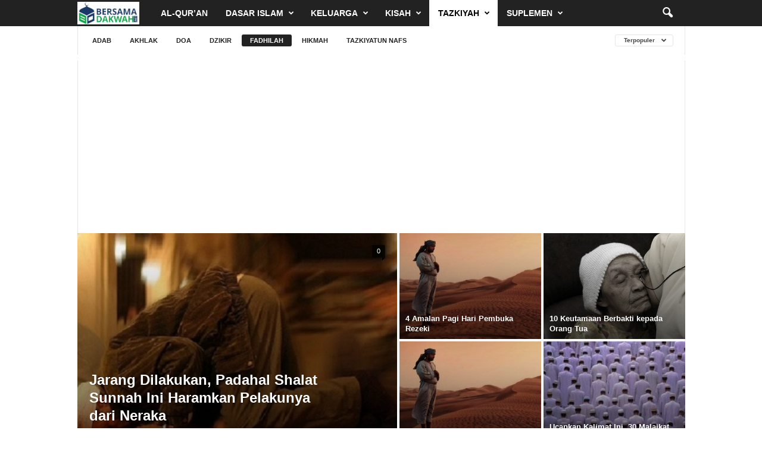

--- FILE ---
content_type: text/html; charset=UTF-8
request_url: https://bersamadakwah.net/category/tazkiyah/fadhilah/page/13/?filter_by=popular
body_size: 16571
content:
<!doctype html >
<!--[if IE 8]>    <html class="ie8" lang="id"> <![endif]-->
<!--[if IE 9]>    <html class="ie9" lang="id"> <![endif]-->
<!--[if gt IE 8]><!--> <html lang="id"> <!--<![endif]-->
<head>
    <title>Fadhilah Archives | Laman 13 dari 14 | BersamaDakwah</title>
    <meta charset="UTF-8" />
    <meta name="viewport" content="width=device-width, initial-scale=1.0">
    <link rel="pingback" href="https://bersamadakwah.net/xmlrpc.php" />
    <meta name='robots' content='index, follow, max-image-preview:large, max-snippet:-1, max-video-preview:-1' />
<link rel="icon" type="image/png" href="https://bersamadakwah.net/wp-content/uploads/2020/06/favicon-bersamadakwah.jpg">
	<!-- This site is optimized with the Yoast SEO Premium plugin v24.5 (Yoast SEO v26.8) - https://yoast.com/product/yoast-seo-premium-wordpress/ -->
	<link rel="canonical" href="https://bersamadakwah.net/category/tazkiyah/fadhilah/page/13/" />
	<link rel="prev" href="https://bersamadakwah.net/category/tazkiyah/fadhilah/page/12/" />
	<link rel="next" href="https://bersamadakwah.net/category/tazkiyah/fadhilah/page/14/" />
	<meta property="og:locale" content="id_ID" />
	<meta property="og:type" content="article" />
	<meta property="og:title" content="Fadhilah Arsip" />
	<meta property="og:description" content="Menyajikan artikel seputar fadhilah atau keutamaan. Mulai dari keutamaan ibadah, tilawah seperti Keutamaan Surat Al Kahfi, hingga keutamaan waktu dan tempat tertentu." />
	<meta property="og:url" content="https://bersamadakwah.net/category/tazkiyah/fadhilah/" />
	<meta property="og:site_name" content="BersamaDakwah" />
	<meta name="twitter:card" content="summary_large_image" />
	<meta name="twitter:site" content="@bersamadakwah" />
	<script type="application/ld+json" class="yoast-schema-graph">{"@context":"https://schema.org","@graph":[{"@type":"CollectionPage","@id":"https://bersamadakwah.net/category/tazkiyah/fadhilah/","url":"https://bersamadakwah.net/category/tazkiyah/fadhilah/page/13/","name":"Fadhilah Archives | Laman 13 dari 14 | BersamaDakwah","isPartOf":{"@id":"https://bersamadakwah.net/#website"},"primaryImageOfPage":{"@id":"https://bersamadakwah.net/category/tazkiyah/fadhilah/page/13/#primaryimage"},"image":{"@id":"https://bersamadakwah.net/category/tazkiyah/fadhilah/page/13/#primaryimage"},"thumbnailUrl":"https://bersamadakwah.net/wp-content/uploads/2022/03/Bulan-purnama-malam-nisfu-syaban.jpg","breadcrumb":{"@id":"https://bersamadakwah.net/category/tazkiyah/fadhilah/page/13/#breadcrumb"},"inLanguage":"id"},{"@type":"ImageObject","inLanguage":"id","@id":"https://bersamadakwah.net/category/tazkiyah/fadhilah/page/13/#primaryimage","url":"https://bersamadakwah.net/wp-content/uploads/2022/03/Bulan-purnama-malam-nisfu-syaban.jpg","contentUrl":"https://bersamadakwah.net/wp-content/uploads/2022/03/Bulan-purnama-malam-nisfu-syaban.jpg","width":1200,"height":675,"caption":"ilustrasi (pinterest)"},{"@type":"BreadcrumbList","@id":"https://bersamadakwah.net/category/tazkiyah/fadhilah/page/13/#breadcrumb","itemListElement":[{"@type":"ListItem","position":1,"name":"Home","item":"https://bersamadakwah.net/"},{"@type":"ListItem","position":2,"name":"Tazkiyah","item":"https://bersamadakwah.net/category/tazkiyah/"},{"@type":"ListItem","position":3,"name":"Fadhilah"}]},{"@type":"WebSite","@id":"https://bersamadakwah.net/#website","url":"https://bersamadakwah.net/","name":"BersamaDakwah","description":"Media Islam Online","publisher":{"@id":"https://bersamadakwah.net/#organization"},"potentialAction":[{"@type":"SearchAction","target":{"@type":"EntryPoint","urlTemplate":"https://bersamadakwah.net/?s={search_term_string}"},"query-input":{"@type":"PropertyValueSpecification","valueRequired":true,"valueName":"search_term_string"}}],"inLanguage":"id"},{"@type":"Organization","@id":"https://bersamadakwah.net/#organization","name":"Bersama Dakwah","url":"https://bersamadakwah.net/","logo":{"@type":"ImageObject","inLanguage":"id","@id":"https://bersamadakwah.net/#/schema/logo/image/","url":"https://bersamadakwah.net/wp-content/uploads/2015/08/Ini-logo-baru-bersamadakwah.jpg","contentUrl":"https://bersamadakwah.net/wp-content/uploads/2015/08/Ini-logo-baru-bersamadakwah.jpg","width":650,"height":400,"caption":"Bersama Dakwah"},"image":{"@id":"https://bersamadakwah.net/#/schema/logo/image/"},"sameAs":["https://www.facebook.com/bersamadakwahnet/","https://x.com/bersamadakwah","https://www.instagram.com/bersamadakwahnet/","https://id.pinterest.com/bersamadakwah/"],"ownershipFundingInfo":"https://bersamadakwah.net/redaksi/"}]}</script>
	<!-- / Yoast SEO Premium plugin. -->


<link rel='dns-prefetch' href='//www.googletagmanager.com' />
<link rel="alternate" type="application/rss+xml" title="BersamaDakwah &raquo; Feed" href="https://bersamadakwah.net/feed/" />
<link rel="alternate" type="application/rss+xml" title="BersamaDakwah &raquo; Umpan Komentar" href="https://bersamadakwah.net/comments/feed/" />
<link rel="alternate" type="application/rss+xml" title="BersamaDakwah &raquo; Fadhilah Umpan Kategori" href="https://bersamadakwah.net/category/tazkiyah/fadhilah/feed/" />
<style id='wp-img-auto-sizes-contain-inline-css' type='text/css'>
img:is([sizes=auto i],[sizes^="auto," i]){contain-intrinsic-size:3000px 1500px}
/*# sourceURL=wp-img-auto-sizes-contain-inline-css */
</style>
<style id='wp-emoji-styles-inline-css' type='text/css'>

	img.wp-smiley, img.emoji {
		display: inline !important;
		border: none !important;
		box-shadow: none !important;
		height: 1em !important;
		width: 1em !important;
		margin: 0 0.07em !important;
		vertical-align: -0.1em !important;
		background: none !important;
		padding: 0 !important;
	}
/*# sourceURL=wp-emoji-styles-inline-css */
</style>
<style id='classic-theme-styles-inline-css' type='text/css'>
/*! This file is auto-generated */
.wp-block-button__link{color:#fff;background-color:#32373c;border-radius:9999px;box-shadow:none;text-decoration:none;padding:calc(.667em + 2px) calc(1.333em + 2px);font-size:1.125em}.wp-block-file__button{background:#32373c;color:#fff;text-decoration:none}
/*# sourceURL=/wp-includes/css/classic-themes.min.css */
</style>
<link rel='stylesheet' id='ez-toc-css' href='https://bersamadakwah.net/wp-content/plugins/easy-table-of-contents/assets/css/screen.min.css?ver=2.0.80' type='text/css' media='all' />
<style id='ez-toc-inline-css' type='text/css'>
div#ez-toc-container .ez-toc-title {font-size: 120%;}div#ez-toc-container .ez-toc-title {font-weight: 500;}div#ez-toc-container ul li , div#ez-toc-container ul li a {font-size: 100%;}div#ez-toc-container ul li , div#ez-toc-container ul li a {font-weight: 500;}div#ez-toc-container nav ul ul li {font-size: 90%;}div#ez-toc-container {background: #fff;border: 1px solid #ddd;}div#ez-toc-container p.ez-toc-title , #ez-toc-container .ez_toc_custom_title_icon , #ez-toc-container .ez_toc_custom_toc_icon {color: #999;}div#ez-toc-container ul.ez-toc-list a {color: #428bca;}div#ez-toc-container ul.ez-toc-list a:hover {color: #2a6496;}div#ez-toc-container ul.ez-toc-list a:visited {color: #428bca;}.ez-toc-counter nav ul li a::before {color: ;}.ez-toc-box-title {font-weight: bold; margin-bottom: 10px; text-align: center; text-transform: uppercase; letter-spacing: 1px; color: #666; padding-bottom: 5px;position:absolute;top:-4%;left:5%;background-color: inherit;transition: top 0.3s ease;}.ez-toc-box-title.toc-closed {top:-25%;}
/*# sourceURL=ez-toc-inline-css */
</style>
<link rel='stylesheet' id='td-theme-css' href='https://bersamadakwah.net/wp-content/themes/Newsmag/style.css?ver=5.4.3.4' type='text/css' media='all' />
<style id='td-theme-inline-css' type='text/css'>
    
        /* custom css - generated by TagDiv Composer */
        @media (max-width: 767px) {
            .td-header-desktop-wrap {
                display: none;
            }
        }
        @media (min-width: 767px) {
            .td-header-mobile-wrap {
                display: none;
            }
        }
    
	
/*# sourceURL=td-theme-inline-css */
</style>
<link rel='stylesheet' id='td-legacy-framework-front-style-css' href='https://bersamadakwah.net/wp-content/plugins/td-composer/legacy/Newsmag/assets/css/td_legacy_main.css?ver=02f7892c77f8d92ff3a6477b3d96dee8' type='text/css' media='all' />
<script type="text/javascript" src="https://bersamadakwah.net/wp-includes/js/jquery/jquery.min.js?ver=3.7.1" id="jquery-core-js"></script>
<script type="text/javascript" src="https://bersamadakwah.net/wp-includes/js/jquery/jquery-migrate.min.js?ver=3.4.1" id="jquery-migrate-js"></script>

<!-- Potongan tag Google (gtag.js) ditambahkan oleh Site Kit -->
<!-- Snippet Google Analytics telah ditambahkan oleh Site Kit -->
<script type="text/javascript" src="https://www.googletagmanager.com/gtag/js?id=GT-MRQD2LD" id="google_gtagjs-js" async></script>
<script type="text/javascript" id="google_gtagjs-js-after">
/* <![CDATA[ */
window.dataLayer = window.dataLayer || [];function gtag(){dataLayer.push(arguments);}
gtag("set","linker",{"domains":["bersamadakwah.net"]});
gtag("js", new Date());
gtag("set", "developer_id.dZTNiMT", true);
gtag("config", "GT-MRQD2LD");
//# sourceURL=google_gtagjs-js-after
/* ]]> */
</script>
<link rel="https://api.w.org/" href="https://bersamadakwah.net/wp-json/" /><link rel="alternate" title="JSON" type="application/json" href="https://bersamadakwah.net/wp-json/wp/v2/categories/996" /><link rel="EditURI" type="application/rsd+xml" title="RSD" href="https://bersamadakwah.net/xmlrpc.php?rsd" />
<meta name="generator" content="WordPress 6.9" />
<meta name="generator" content="Site Kit by Google 1.170.0" /><!-- There is no amphtml version available for this URL. -->
<!-- Snippet Google Tag Manager telah ditambahkan oleh Site Kit -->
<script type="text/javascript">
/* <![CDATA[ */

			( function( w, d, s, l, i ) {
				w[l] = w[l] || [];
				w[l].push( {'gtm.start': new Date().getTime(), event: 'gtm.js'} );
				var f = d.getElementsByTagName( s )[0],
					j = d.createElement( s ), dl = l != 'dataLayer' ? '&l=' + l : '';
				j.async = true;
				j.src = 'https://www.googletagmanager.com/gtm.js?id=' + i + dl;
				f.parentNode.insertBefore( j, f );
			} )( window, document, 'script', 'dataLayer', 'GTM-W4385ZS' );
			
/* ]]> */
</script>

<!-- Snippet Google Tag Manager penutup telah ditambahkan oleh Site Kit -->

<!-- JS generated by theme -->

<script type="text/javascript" id="td-generated-header-js">
    
    

	    var tdBlocksArray = []; //here we store all the items for the current page

	    // td_block class - each ajax block uses a object of this class for requests
	    function tdBlock() {
		    this.id = '';
		    this.block_type = 1; //block type id (1-234 etc)
		    this.atts = '';
		    this.td_column_number = '';
		    this.td_current_page = 1; //
		    this.post_count = 0; //from wp
		    this.found_posts = 0; //from wp
		    this.max_num_pages = 0; //from wp
		    this.td_filter_value = ''; //current live filter value
		    this.is_ajax_running = false;
		    this.td_user_action = ''; // load more or infinite loader (used by the animation)
		    this.header_color = '';
		    this.ajax_pagination_infinite_stop = ''; //show load more at page x
	    }

        // td_js_generator - mini detector
        ( function () {
            var htmlTag = document.getElementsByTagName("html")[0];

	        if ( navigator.userAgent.indexOf("MSIE 10.0") > -1 ) {
                htmlTag.className += ' ie10';
            }

            if ( !!navigator.userAgent.match(/Trident.*rv\:11\./) ) {
                htmlTag.className += ' ie11';
            }

	        if ( navigator.userAgent.indexOf("Edge") > -1 ) {
                htmlTag.className += ' ieEdge';
            }

            if ( /(iPad|iPhone|iPod)/g.test(navigator.userAgent) ) {
                htmlTag.className += ' td-md-is-ios';
            }

            var user_agent = navigator.userAgent.toLowerCase();
            if ( user_agent.indexOf("android") > -1 ) {
                htmlTag.className += ' td-md-is-android';
            }

            if ( -1 !== navigator.userAgent.indexOf('Mac OS X')  ) {
                htmlTag.className += ' td-md-is-os-x';
            }

            if ( /chrom(e|ium)/.test(navigator.userAgent.toLowerCase()) ) {
               htmlTag.className += ' td-md-is-chrome';
            }

            if ( -1 !== navigator.userAgent.indexOf('Firefox') ) {
                htmlTag.className += ' td-md-is-firefox';
            }

            if ( -1 !== navigator.userAgent.indexOf('Safari') && -1 === navigator.userAgent.indexOf('Chrome') ) {
                htmlTag.className += ' td-md-is-safari';
            }

            if( -1 !== navigator.userAgent.indexOf('IEMobile') ){
                htmlTag.className += ' td-md-is-iemobile';
            }

        })();

        var tdLocalCache = {};

        ( function () {
            "use strict";

            tdLocalCache = {
                data: {},
                remove: function (resource_id) {
                    delete tdLocalCache.data[resource_id];
                },
                exist: function (resource_id) {
                    return tdLocalCache.data.hasOwnProperty(resource_id) && tdLocalCache.data[resource_id] !== null;
                },
                get: function (resource_id) {
                    return tdLocalCache.data[resource_id];
                },
                set: function (resource_id, cachedData) {
                    tdLocalCache.remove(resource_id);
                    tdLocalCache.data[resource_id] = cachedData;
                }
            };
        })();

    
    
var td_viewport_interval_list=[{"limitBottom":767,"sidebarWidth":251},{"limitBottom":1023,"sidebarWidth":339}];
var tdc_is_installed="yes";
var tdc_domain_active=false;
var td_ajax_url="https:\/\/bersamadakwah.net\/wp-admin\/admin-ajax.php?td_theme_name=Newsmag&v=5.4.3.4";
var td_get_template_directory_uri="https:\/\/bersamadakwah.net\/wp-content\/plugins\/td-composer\/legacy\/common";
var tds_snap_menu="smart_snap_mobile";
var tds_logo_on_sticky="show_header_logo";
var tds_header_style="5";
var td_please_wait="Mohon tunggu\u2026";
var td_email_user_pass_incorrect="Pengguna dan password salah!";
var td_email_user_incorrect="Email atau nama pengguna salah!";
var td_email_incorrect="Email tidak benar!";
var td_user_incorrect="Username incorrect!";
var td_email_user_empty="Email or username empty!";
var td_pass_empty="Pass empty!";
var td_pass_pattern_incorrect="Invalid Pass Pattern!";
var td_retype_pass_incorrect="Retyped Pass incorrect!";
var tds_more_articles_on_post_enable="";
var tds_more_articles_on_post_time_to_wait="1";
var tds_more_articles_on_post_pages_distance_from_top=1200;
var tds_captcha="";
var tds_theme_color_site_wide="#4db2ec";
var tds_smart_sidebar="enabled";
var tdThemeName="Newsmag";
var tdThemeNameWl="Newsmag";
var td_magnific_popup_translation_tPrev="Sebelumnya (tombol panah kiri)";
var td_magnific_popup_translation_tNext="Berikutnya (tombol panah kanan)";
var td_magnific_popup_translation_tCounter="%curr% dari %total%";
var td_magnific_popup_translation_ajax_tError="Isi dari %url% tidak dapat dimuat.";
var td_magnific_popup_translation_image_tError="Gambar #%curr% tidak dapat dimuat.";
var tdBlockNonce="533f6dbbc9";
var tdMobileMenu="enabled";
var tdMobileSearch="enabled";
var tdDateNamesI18n={"month_names":["Januari","Februari","Maret","April","Mei","Juni","Juli","Agustus","September","Oktober","November","Desember"],"month_names_short":["Jan","Feb","Mar","Apr","Mei","Jun","Jul","Agu","Sep","Okt","Nov","Des"],"day_names":["Minggu","Senin","Selasa","Rabu","Kamis","Jumat","Sabtu"],"day_names_short":["Ming","Sen","Sel","Rab","Kam","Jum","Sab"]};
var td_deploy_mode="deploy";
var td_ad_background_click_link="";
var td_ad_background_click_target="";
</script>


<!-- Header style compiled by theme -->

<style>
/* custom css - generated by TagDiv Composer */
    
.td-module-exclusive .td-module-title a:before {
        content: 'EKSKLUSIF';
    }
    
    .td-footer-container,
    .td-footer-container .td_module_mx3 .meta-info,
    .td-footer-container .td_module_14 .meta-info,
    .td-footer-container .td_module_mx1 .td-block14-border {
        background-color: #000000;
    }
    .td-footer-container .widget_calendar #today {
    	background-color: transparent;
    }

    
    .td-post-content p,
    .td-post-content {
        font-size:15px;
	
    }
    
    .td-post-content h3 {
        font-size:20px;
	
    }
</style>

<script data-ad-client="ca-pub-9633550730531391" async src="https://pagead2.googlesyndication.com/pagead/js/adsbygoogle.js"></script>




<script type="application/ld+json">
    {
        "@context": "https://schema.org",
        "@type": "BreadcrumbList",
        "itemListElement": [
            {
                "@type": "ListItem",
                "position": 1,
                "item": {
                    "@type": "WebSite",
                    "@id": "https://bersamadakwah.net/",
                    "name": "Beranda"
                }
            },
            {
                "@type": "ListItem",
                "position": 2,
                    "item": {
                    "@type": "WebPage",
                    "@id": "https://bersamadakwah.net/category/tazkiyah/",
                    "name": "Tazkiyah"
                }
            }
            ,{
                "@type": "ListItem",
                "position": 3,
                    "item": {
                    "@type": "WebPage",
                    "@id": "https://bersamadakwah.net/category/tazkiyah/fadhilah/",
                    "name": "Fadhilah"                                
                }
            }
            ,{
                "@type": "ListItem",
                "position": 4,
                    "item": {
                    "@type": "WebPage",
                    "@id": "",
                    "name": "Halaman 13"                                
                }
            }    
        ]
    }
</script>
<link rel="icon" href="https://bersamadakwah.net/wp-content/uploads/2015/09/cropped-Icon-site-bersamadakwah-32x32.jpg" sizes="32x32" />
<link rel="icon" href="https://bersamadakwah.net/wp-content/uploads/2015/09/cropped-Icon-site-bersamadakwah-192x192.jpg" sizes="192x192" />
<link rel="apple-touch-icon" href="https://bersamadakwah.net/wp-content/uploads/2015/09/cropped-Icon-site-bersamadakwah-180x180.jpg" />
<meta name="msapplication-TileImage" content="https://bersamadakwah.net/wp-content/uploads/2015/09/cropped-Icon-site-bersamadakwah-270x270.jpg" />
	<style id="tdw-css-placeholder">/* custom css - generated by TagDiv Composer */
</style><style id='global-styles-inline-css' type='text/css'>
:root{--wp--preset--aspect-ratio--square: 1;--wp--preset--aspect-ratio--4-3: 4/3;--wp--preset--aspect-ratio--3-4: 3/4;--wp--preset--aspect-ratio--3-2: 3/2;--wp--preset--aspect-ratio--2-3: 2/3;--wp--preset--aspect-ratio--16-9: 16/9;--wp--preset--aspect-ratio--9-16: 9/16;--wp--preset--color--black: #000000;--wp--preset--color--cyan-bluish-gray: #abb8c3;--wp--preset--color--white: #ffffff;--wp--preset--color--pale-pink: #f78da7;--wp--preset--color--vivid-red: #cf2e2e;--wp--preset--color--luminous-vivid-orange: #ff6900;--wp--preset--color--luminous-vivid-amber: #fcb900;--wp--preset--color--light-green-cyan: #7bdcb5;--wp--preset--color--vivid-green-cyan: #00d084;--wp--preset--color--pale-cyan-blue: #8ed1fc;--wp--preset--color--vivid-cyan-blue: #0693e3;--wp--preset--color--vivid-purple: #9b51e0;--wp--preset--gradient--vivid-cyan-blue-to-vivid-purple: linear-gradient(135deg,rgb(6,147,227) 0%,rgb(155,81,224) 100%);--wp--preset--gradient--light-green-cyan-to-vivid-green-cyan: linear-gradient(135deg,rgb(122,220,180) 0%,rgb(0,208,130) 100%);--wp--preset--gradient--luminous-vivid-amber-to-luminous-vivid-orange: linear-gradient(135deg,rgb(252,185,0) 0%,rgb(255,105,0) 100%);--wp--preset--gradient--luminous-vivid-orange-to-vivid-red: linear-gradient(135deg,rgb(255,105,0) 0%,rgb(207,46,46) 100%);--wp--preset--gradient--very-light-gray-to-cyan-bluish-gray: linear-gradient(135deg,rgb(238,238,238) 0%,rgb(169,184,195) 100%);--wp--preset--gradient--cool-to-warm-spectrum: linear-gradient(135deg,rgb(74,234,220) 0%,rgb(151,120,209) 20%,rgb(207,42,186) 40%,rgb(238,44,130) 60%,rgb(251,105,98) 80%,rgb(254,248,76) 100%);--wp--preset--gradient--blush-light-purple: linear-gradient(135deg,rgb(255,206,236) 0%,rgb(152,150,240) 100%);--wp--preset--gradient--blush-bordeaux: linear-gradient(135deg,rgb(254,205,165) 0%,rgb(254,45,45) 50%,rgb(107,0,62) 100%);--wp--preset--gradient--luminous-dusk: linear-gradient(135deg,rgb(255,203,112) 0%,rgb(199,81,192) 50%,rgb(65,88,208) 100%);--wp--preset--gradient--pale-ocean: linear-gradient(135deg,rgb(255,245,203) 0%,rgb(182,227,212) 50%,rgb(51,167,181) 100%);--wp--preset--gradient--electric-grass: linear-gradient(135deg,rgb(202,248,128) 0%,rgb(113,206,126) 100%);--wp--preset--gradient--midnight: linear-gradient(135deg,rgb(2,3,129) 0%,rgb(40,116,252) 100%);--wp--preset--font-size--small: 10px;--wp--preset--font-size--medium: 20px;--wp--preset--font-size--large: 30px;--wp--preset--font-size--x-large: 42px;--wp--preset--font-size--regular: 14px;--wp--preset--font-size--larger: 48px;--wp--preset--spacing--20: 0.44rem;--wp--preset--spacing--30: 0.67rem;--wp--preset--spacing--40: 1rem;--wp--preset--spacing--50: 1.5rem;--wp--preset--spacing--60: 2.25rem;--wp--preset--spacing--70: 3.38rem;--wp--preset--spacing--80: 5.06rem;--wp--preset--shadow--natural: 6px 6px 9px rgba(0, 0, 0, 0.2);--wp--preset--shadow--deep: 12px 12px 50px rgba(0, 0, 0, 0.4);--wp--preset--shadow--sharp: 6px 6px 0px rgba(0, 0, 0, 0.2);--wp--preset--shadow--outlined: 6px 6px 0px -3px rgb(255, 255, 255), 6px 6px rgb(0, 0, 0);--wp--preset--shadow--crisp: 6px 6px 0px rgb(0, 0, 0);}:where(.is-layout-flex){gap: 0.5em;}:where(.is-layout-grid){gap: 0.5em;}body .is-layout-flex{display: flex;}.is-layout-flex{flex-wrap: wrap;align-items: center;}.is-layout-flex > :is(*, div){margin: 0;}body .is-layout-grid{display: grid;}.is-layout-grid > :is(*, div){margin: 0;}:where(.wp-block-columns.is-layout-flex){gap: 2em;}:where(.wp-block-columns.is-layout-grid){gap: 2em;}:where(.wp-block-post-template.is-layout-flex){gap: 1.25em;}:where(.wp-block-post-template.is-layout-grid){gap: 1.25em;}.has-black-color{color: var(--wp--preset--color--black) !important;}.has-cyan-bluish-gray-color{color: var(--wp--preset--color--cyan-bluish-gray) !important;}.has-white-color{color: var(--wp--preset--color--white) !important;}.has-pale-pink-color{color: var(--wp--preset--color--pale-pink) !important;}.has-vivid-red-color{color: var(--wp--preset--color--vivid-red) !important;}.has-luminous-vivid-orange-color{color: var(--wp--preset--color--luminous-vivid-orange) !important;}.has-luminous-vivid-amber-color{color: var(--wp--preset--color--luminous-vivid-amber) !important;}.has-light-green-cyan-color{color: var(--wp--preset--color--light-green-cyan) !important;}.has-vivid-green-cyan-color{color: var(--wp--preset--color--vivid-green-cyan) !important;}.has-pale-cyan-blue-color{color: var(--wp--preset--color--pale-cyan-blue) !important;}.has-vivid-cyan-blue-color{color: var(--wp--preset--color--vivid-cyan-blue) !important;}.has-vivid-purple-color{color: var(--wp--preset--color--vivid-purple) !important;}.has-black-background-color{background-color: var(--wp--preset--color--black) !important;}.has-cyan-bluish-gray-background-color{background-color: var(--wp--preset--color--cyan-bluish-gray) !important;}.has-white-background-color{background-color: var(--wp--preset--color--white) !important;}.has-pale-pink-background-color{background-color: var(--wp--preset--color--pale-pink) !important;}.has-vivid-red-background-color{background-color: var(--wp--preset--color--vivid-red) !important;}.has-luminous-vivid-orange-background-color{background-color: var(--wp--preset--color--luminous-vivid-orange) !important;}.has-luminous-vivid-amber-background-color{background-color: var(--wp--preset--color--luminous-vivid-amber) !important;}.has-light-green-cyan-background-color{background-color: var(--wp--preset--color--light-green-cyan) !important;}.has-vivid-green-cyan-background-color{background-color: var(--wp--preset--color--vivid-green-cyan) !important;}.has-pale-cyan-blue-background-color{background-color: var(--wp--preset--color--pale-cyan-blue) !important;}.has-vivid-cyan-blue-background-color{background-color: var(--wp--preset--color--vivid-cyan-blue) !important;}.has-vivid-purple-background-color{background-color: var(--wp--preset--color--vivid-purple) !important;}.has-black-border-color{border-color: var(--wp--preset--color--black) !important;}.has-cyan-bluish-gray-border-color{border-color: var(--wp--preset--color--cyan-bluish-gray) !important;}.has-white-border-color{border-color: var(--wp--preset--color--white) !important;}.has-pale-pink-border-color{border-color: var(--wp--preset--color--pale-pink) !important;}.has-vivid-red-border-color{border-color: var(--wp--preset--color--vivid-red) !important;}.has-luminous-vivid-orange-border-color{border-color: var(--wp--preset--color--luminous-vivid-orange) !important;}.has-luminous-vivid-amber-border-color{border-color: var(--wp--preset--color--luminous-vivid-amber) !important;}.has-light-green-cyan-border-color{border-color: var(--wp--preset--color--light-green-cyan) !important;}.has-vivid-green-cyan-border-color{border-color: var(--wp--preset--color--vivid-green-cyan) !important;}.has-pale-cyan-blue-border-color{border-color: var(--wp--preset--color--pale-cyan-blue) !important;}.has-vivid-cyan-blue-border-color{border-color: var(--wp--preset--color--vivid-cyan-blue) !important;}.has-vivid-purple-border-color{border-color: var(--wp--preset--color--vivid-purple) !important;}.has-vivid-cyan-blue-to-vivid-purple-gradient-background{background: var(--wp--preset--gradient--vivid-cyan-blue-to-vivid-purple) !important;}.has-light-green-cyan-to-vivid-green-cyan-gradient-background{background: var(--wp--preset--gradient--light-green-cyan-to-vivid-green-cyan) !important;}.has-luminous-vivid-amber-to-luminous-vivid-orange-gradient-background{background: var(--wp--preset--gradient--luminous-vivid-amber-to-luminous-vivid-orange) !important;}.has-luminous-vivid-orange-to-vivid-red-gradient-background{background: var(--wp--preset--gradient--luminous-vivid-orange-to-vivid-red) !important;}.has-very-light-gray-to-cyan-bluish-gray-gradient-background{background: var(--wp--preset--gradient--very-light-gray-to-cyan-bluish-gray) !important;}.has-cool-to-warm-spectrum-gradient-background{background: var(--wp--preset--gradient--cool-to-warm-spectrum) !important;}.has-blush-light-purple-gradient-background{background: var(--wp--preset--gradient--blush-light-purple) !important;}.has-blush-bordeaux-gradient-background{background: var(--wp--preset--gradient--blush-bordeaux) !important;}.has-luminous-dusk-gradient-background{background: var(--wp--preset--gradient--luminous-dusk) !important;}.has-pale-ocean-gradient-background{background: var(--wp--preset--gradient--pale-ocean) !important;}.has-electric-grass-gradient-background{background: var(--wp--preset--gradient--electric-grass) !important;}.has-midnight-gradient-background{background: var(--wp--preset--gradient--midnight) !important;}.has-small-font-size{font-size: var(--wp--preset--font-size--small) !important;}.has-medium-font-size{font-size: var(--wp--preset--font-size--medium) !important;}.has-large-font-size{font-size: var(--wp--preset--font-size--large) !important;}.has-x-large-font-size{font-size: var(--wp--preset--font-size--x-large) !important;}
/*# sourceURL=global-styles-inline-css */
</style>
</head>

<body data-rsssl=1 class="archive paged category category-fadhilah category-996 paged-13 category-paged-13 wp-theme-Newsmag global-block-template-1 td_category_template_1 td_category_top_posts_style_1 td-full-layout" itemscope="itemscope" itemtype="https://schema.org/WebPage">

        <div class="td-scroll-up  td-hide-scroll-up-on-mob"  style="display:none;"><i class="td-icon-menu-up"></i></div>

    
    <div class="td-menu-background"></div>
<div id="td-mobile-nav">
    <div class="td-mobile-container">
        <!-- mobile menu top section -->
        <div class="td-menu-socials-wrap">
            <!-- socials -->
            <div class="td-menu-socials">
                
        <span class="td-social-icon-wrap">
            <a target="_blank" href="http://facebook.com/bersamadakwah" title="Facebook">
                <i class="td-icon-font td-icon-facebook"></i>
                <span style="display: none">Facebook</span>
            </a>
        </span>
        <span class="td-social-icon-wrap">
            <a target="_blank" href="http://twitter.com/bersamadakwah" title="Twitter">
                <i class="td-icon-font td-icon-twitter"></i>
                <span style="display: none">Twitter</span>
            </a>
        </span>            </div>
            <!-- close button -->
            <div class="td-mobile-close">
                <span><i class="td-icon-close-mobile"></i></span>
            </div>
        </div>

        <!-- login section -->
        
        <!-- menu section -->
        <div class="td-mobile-content">
            <div class="menu-utama-container"><ul id="menu-utama" class="td-mobile-main-menu"><li id="menu-item-20503" class="menu-item menu-item-type-post_type menu-item-object-page menu-item-first menu-item-20503"><a href="https://bersamadakwah.net/al-quran/">Al-Qur’an</a></li>
<li id="menu-item-33" class="menu-item menu-item-type-taxonomy menu-item-object-category menu-item-has-children menu-item-33"><a href="https://bersamadakwah.net/category/dasar-islam/">Dasar Islam<i class="td-icon-menu-right td-element-after"></i></a>
<ul class="sub-menu">
	<li id="menu-item-3872" class="menu-item menu-item-type-taxonomy menu-item-object-category menu-item-3872"><a href="https://bersamadakwah.net/category/dasar-islam/aqidah/">Aqidah</a></li>
	<li id="menu-item-3871" class="menu-item menu-item-type-taxonomy menu-item-object-category menu-item-3871"><a href="https://bersamadakwah.net/category/dasar-islam/al-quran/">Al Quran</a></li>
	<li id="menu-item-3874" class="menu-item menu-item-type-taxonomy menu-item-object-category menu-item-3874"><a href="https://bersamadakwah.net/category/dasar-islam/hadits/">Hadits</a></li>
	<li id="menu-item-3873" class="menu-item menu-item-type-taxonomy menu-item-object-category menu-item-3873"><a href="https://bersamadakwah.net/category/dasar-islam/fiqih/">Fiqih</a></li>
</ul>
</li>
<li id="menu-item-38" class="menu-item menu-item-type-taxonomy menu-item-object-category menu-item-has-children menu-item-38"><a href="https://bersamadakwah.net/category/keluarga/">Keluarga<i class="td-icon-menu-right td-element-after"></i></a>
<ul class="sub-menu">
	<li id="menu-item-3875" class="menu-item menu-item-type-taxonomy menu-item-object-category menu-item-3875"><a href="https://bersamadakwah.net/category/keluarga/muslimah/">Muslimah</a></li>
	<li id="menu-item-3877" class="menu-item menu-item-type-taxonomy menu-item-object-category menu-item-3877"><a href="https://bersamadakwah.net/category/keluarga/pernikahan/">Pernikahan</a></li>
	<li id="menu-item-3878" class="menu-item menu-item-type-taxonomy menu-item-object-category menu-item-3878"><a href="https://bersamadakwah.net/category/keluarga/rumah-tangga/">Rumah Tangga</a></li>
	<li id="menu-item-3876" class="menu-item menu-item-type-taxonomy menu-item-object-category menu-item-3876"><a href="https://bersamadakwah.net/category/keluarga/parenting/">Parenting</a></li>
</ul>
</li>
<li id="menu-item-43" class="menu-item menu-item-type-taxonomy menu-item-object-category menu-item-has-children menu-item-43"><a href="https://bersamadakwah.net/category/kisah-sejarah/">Kisah<i class="td-icon-menu-right td-element-after"></i></a>
<ul class="sub-menu">
	<li id="menu-item-16490" class="menu-item menu-item-type-custom menu-item-object-custom menu-item-16490"><a href="https://bersamadakwah.net/sirah-nabawiyah/">Sirah Nabawiyah</a></li>
	<li id="menu-item-45" class="menu-item menu-item-type-taxonomy menu-item-object-category menu-item-45"><a href="https://bersamadakwah.net/category/kisah-sejarah/kisah-sahabat/">Kisah Sahabat</a></li>
	<li id="menu-item-44" class="menu-item menu-item-type-taxonomy menu-item-object-category menu-item-44"><a href="https://bersamadakwah.net/category/kisah-sejarah/kisah-nyata/">Kisah Nyata</a></li>
	<li id="menu-item-1013" class="menu-item menu-item-type-taxonomy menu-item-object-category menu-item-1013"><a href="https://bersamadakwah.net/category/kisah-sejarah/profil/">Profil</a></li>
	<li id="menu-item-46" class="menu-item menu-item-type-taxonomy menu-item-object-category menu-item-46"><a href="https://bersamadakwah.net/category/kisah-sejarah/mualaf/">Mualaf</a></li>
</ul>
</li>
<li id="menu-item-54" class="menu-item menu-item-type-taxonomy menu-item-object-category current-category-ancestor current-menu-ancestor current-menu-parent current-category-parent menu-item-has-children menu-item-54"><a href="https://bersamadakwah.net/category/tazkiyah/">Tazkiyah<i class="td-icon-menu-right td-element-after"></i></a>
<ul class="sub-menu">
	<li id="menu-item-55" class="menu-item menu-item-type-taxonomy menu-item-object-category menu-item-55"><a href="https://bersamadakwah.net/category/tazkiyah/adab/">Adab</a></li>
	<li id="menu-item-1014" class="menu-item menu-item-type-taxonomy menu-item-object-category menu-item-1014"><a href="https://bersamadakwah.net/category/tazkiyah/akhlak/">Akhlak</a></li>
	<li id="menu-item-56" class="menu-item menu-item-type-taxonomy menu-item-object-category menu-item-56"><a href="https://bersamadakwah.net/category/tazkiyah/doa/">Doa</a></li>
	<li id="menu-item-57" class="menu-item menu-item-type-taxonomy menu-item-object-category menu-item-57"><a href="https://bersamadakwah.net/category/tazkiyah/dzikir/">Dzikir</a></li>
	<li id="menu-item-1015" class="menu-item menu-item-type-taxonomy menu-item-object-category current-menu-item menu-item-1015"><a href="https://bersamadakwah.net/category/tazkiyah/fadhilah/">Fadhilah</a></li>
	<li id="menu-item-58" class="menu-item menu-item-type-taxonomy menu-item-object-category menu-item-58"><a href="https://bersamadakwah.net/category/tazkiyah/hikmah/">Hikmah</a></li>
	<li id="menu-item-59" class="menu-item menu-item-type-taxonomy menu-item-object-category menu-item-59"><a href="https://bersamadakwah.net/category/tazkiyah/tazkiyatun-nafs/">Tazkiyatun Nafs</a></li>
</ul>
</li>
<li id="menu-item-48" class="menu-item menu-item-type-taxonomy menu-item-object-category menu-item-has-children menu-item-48"><a href="https://bersamadakwah.net/category/suplemen/">Suplemen<i class="td-icon-menu-right td-element-after"></i></a>
<ul class="sub-menu">
	<li id="menu-item-52" class="menu-item menu-item-type-taxonomy menu-item-object-category menu-item-52"><a href="https://bersamadakwah.net/category/suplemen/taujih/">Taujih</a></li>
	<li id="menu-item-72" class="menu-item menu-item-type-taxonomy menu-item-object-category menu-item-72"><a href="https://bersamadakwah.net/category/suplemen/renungan/">Renungan</a></li>
	<li id="menu-item-18166" class="menu-item menu-item-type-custom menu-item-object-custom menu-item-18166"><a href="https://bersamadakwah.net/kumpulan-khutbah-jumat-2025/">Khutbah Jumat</a></li>
	<li id="menu-item-51" class="menu-item menu-item-type-taxonomy menu-item-object-category menu-item-51"><a href="https://bersamadakwah.net/category/suplemen/resensi/">Resensi</a></li>
	<li id="menu-item-1012" class="menu-item menu-item-type-taxonomy menu-item-object-category menu-item-1012"><a href="https://bersamadakwah.net/category/suplemen/opini/">Opini</a></li>
	<li id="menu-item-18085" class="menu-item menu-item-type-custom menu-item-object-custom menu-item-18085"><a href="https://bersamadakwah.net/ceramah-ramadhan-2025/">Ceramah Ramadhan</a></li>
</ul>
</li>
</ul></div>        </div>
    </div>

    <!-- register/login section -->
    </div>    <div class="td-search-background"></div>
<div class="td-search-wrap-mob">
	<div class="td-drop-down-search">
		<form method="get" class="td-search-form" action="https://bersamadakwah.net/">
			<!-- close button -->
			<div class="td-search-close">
				<span><i class="td-icon-close-mobile"></i></span>
			</div>
			<div role="search" class="td-search-input">
				<span>Cari</span>
				<input id="td-header-search-mob" type="text" value="" name="s" autocomplete="off" />
			</div>
		</form>
		<div id="td-aj-search-mob"></div>
	</div>
</div>

    <div id="td-outer-wrap">
    
        <div class="td-outer-container">
        
            <!--
Header style 5
-->
<div class="td-header-wrap td-header-style-5">
    <div class="td-top-menu-full">
        <div class="td-header-row td-header-top-menu td-make-full">
                    </div>
    </div>

    <div class="td-header-menu-wrap">
        <div class="td-header-row td-header-main-menu">
            <div class="td-make-full">
                <div id="td-header-menu" role="navigation">
        <div id="td-top-mobile-toggle"><span><i class="td-icon-font td-icon-mobile"></i></span></div>
        <div class="td-main-menu-logo td-logo-in-menu">
        		<a class="td-mobile-logo td-sticky-header" href="https://bersamadakwah.net/">
			<img class="td-retina-data" data-retina="https://bersamadakwah.net/wp-content/uploads/2019/01/BersamaDakwah-Logo-GM-1.jpg" src="https://bersamadakwah.net/wp-content/uploads/2019/01/BersamaDakwah-Logo-GM-1.jpg" alt=""  width="247" height="90"/>
		</a>
				<a class="td-header-logo td-sticky-header" href="https://bersamadakwah.net/">
				<img src="https://bersamadakwah.net/wp-content/uploads/2019/01/BersamaDakwah-Logo-GM-1.jpg" alt=""  width="247" height="90"/>
				<span class="td-visual-hidden">BersamaDakwah</span>
			</a>
		    </div>
    <div class="menu-utama-container"><ul id="menu-utama-1" class="sf-menu"><li class="menu-item menu-item-type-post_type menu-item-object-page menu-item-first td-menu-item td-normal-menu menu-item-20503"><a href="https://bersamadakwah.net/al-quran/">Al-Qur’an</a></li>
<li class="menu-item menu-item-type-taxonomy menu-item-object-category menu-item-has-children td-menu-item td-normal-menu menu-item-33"><a href="https://bersamadakwah.net/category/dasar-islam/">Dasar Islam</a>
<ul class="sub-menu">
	<li class="menu-item menu-item-type-taxonomy menu-item-object-category td-menu-item td-normal-menu menu-item-3872"><a href="https://bersamadakwah.net/category/dasar-islam/aqidah/">Aqidah</a></li>
	<li class="menu-item menu-item-type-taxonomy menu-item-object-category td-menu-item td-normal-menu menu-item-3871"><a href="https://bersamadakwah.net/category/dasar-islam/al-quran/">Al Quran</a></li>
	<li class="menu-item menu-item-type-taxonomy menu-item-object-category td-menu-item td-normal-menu menu-item-3874"><a href="https://bersamadakwah.net/category/dasar-islam/hadits/">Hadits</a></li>
	<li class="menu-item menu-item-type-taxonomy menu-item-object-category td-menu-item td-normal-menu menu-item-3873"><a href="https://bersamadakwah.net/category/dasar-islam/fiqih/">Fiqih</a></li>
</ul>
</li>
<li class="menu-item menu-item-type-taxonomy menu-item-object-category menu-item-has-children td-menu-item td-normal-menu menu-item-38"><a href="https://bersamadakwah.net/category/keluarga/">Keluarga</a>
<ul class="sub-menu">
	<li class="menu-item menu-item-type-taxonomy menu-item-object-category td-menu-item td-normal-menu menu-item-3875"><a href="https://bersamadakwah.net/category/keluarga/muslimah/">Muslimah</a></li>
	<li class="menu-item menu-item-type-taxonomy menu-item-object-category td-menu-item td-normal-menu menu-item-3877"><a href="https://bersamadakwah.net/category/keluarga/pernikahan/">Pernikahan</a></li>
	<li class="menu-item menu-item-type-taxonomy menu-item-object-category td-menu-item td-normal-menu menu-item-3878"><a href="https://bersamadakwah.net/category/keluarga/rumah-tangga/">Rumah Tangga</a></li>
	<li class="menu-item menu-item-type-taxonomy menu-item-object-category td-menu-item td-normal-menu menu-item-3876"><a href="https://bersamadakwah.net/category/keluarga/parenting/">Parenting</a></li>
</ul>
</li>
<li class="menu-item menu-item-type-taxonomy menu-item-object-category menu-item-has-children td-menu-item td-normal-menu menu-item-43"><a href="https://bersamadakwah.net/category/kisah-sejarah/">Kisah</a>
<ul class="sub-menu">
	<li class="menu-item menu-item-type-custom menu-item-object-custom td-menu-item td-normal-menu menu-item-16490"><a href="https://bersamadakwah.net/sirah-nabawiyah/">Sirah Nabawiyah</a></li>
	<li class="menu-item menu-item-type-taxonomy menu-item-object-category td-menu-item td-normal-menu menu-item-45"><a href="https://bersamadakwah.net/category/kisah-sejarah/kisah-sahabat/">Kisah Sahabat</a></li>
	<li class="menu-item menu-item-type-taxonomy menu-item-object-category td-menu-item td-normal-menu menu-item-44"><a href="https://bersamadakwah.net/category/kisah-sejarah/kisah-nyata/">Kisah Nyata</a></li>
	<li class="menu-item menu-item-type-taxonomy menu-item-object-category td-menu-item td-normal-menu menu-item-1013"><a href="https://bersamadakwah.net/category/kisah-sejarah/profil/">Profil</a></li>
	<li class="menu-item menu-item-type-taxonomy menu-item-object-category td-menu-item td-normal-menu menu-item-46"><a href="https://bersamadakwah.net/category/kisah-sejarah/mualaf/">Mualaf</a></li>
</ul>
</li>
<li class="menu-item menu-item-type-taxonomy menu-item-object-category current-category-ancestor current-menu-ancestor current-menu-parent current-category-parent menu-item-has-children td-menu-item td-normal-menu menu-item-54"><a href="https://bersamadakwah.net/category/tazkiyah/">Tazkiyah</a>
<ul class="sub-menu">
	<li class="menu-item menu-item-type-taxonomy menu-item-object-category td-menu-item td-normal-menu menu-item-55"><a href="https://bersamadakwah.net/category/tazkiyah/adab/">Adab</a></li>
	<li class="menu-item menu-item-type-taxonomy menu-item-object-category td-menu-item td-normal-menu menu-item-1014"><a href="https://bersamadakwah.net/category/tazkiyah/akhlak/">Akhlak</a></li>
	<li class="menu-item menu-item-type-taxonomy menu-item-object-category td-menu-item td-normal-menu menu-item-56"><a href="https://bersamadakwah.net/category/tazkiyah/doa/">Doa</a></li>
	<li class="menu-item menu-item-type-taxonomy menu-item-object-category td-menu-item td-normal-menu menu-item-57"><a href="https://bersamadakwah.net/category/tazkiyah/dzikir/">Dzikir</a></li>
	<li class="menu-item menu-item-type-taxonomy menu-item-object-category current-menu-item td-menu-item td-normal-menu menu-item-1015"><a href="https://bersamadakwah.net/category/tazkiyah/fadhilah/">Fadhilah</a></li>
	<li class="menu-item menu-item-type-taxonomy menu-item-object-category td-menu-item td-normal-menu menu-item-58"><a href="https://bersamadakwah.net/category/tazkiyah/hikmah/">Hikmah</a></li>
	<li class="menu-item menu-item-type-taxonomy menu-item-object-category td-menu-item td-normal-menu menu-item-59"><a href="https://bersamadakwah.net/category/tazkiyah/tazkiyatun-nafs/">Tazkiyatun Nafs</a></li>
</ul>
</li>
<li class="menu-item menu-item-type-taxonomy menu-item-object-category menu-item-has-children td-menu-item td-normal-menu menu-item-48"><a href="https://bersamadakwah.net/category/suplemen/">Suplemen</a>
<ul class="sub-menu">
	<li class="menu-item menu-item-type-taxonomy menu-item-object-category td-menu-item td-normal-menu menu-item-52"><a href="https://bersamadakwah.net/category/suplemen/taujih/">Taujih</a></li>
	<li class="menu-item menu-item-type-taxonomy menu-item-object-category td-menu-item td-normal-menu menu-item-72"><a href="https://bersamadakwah.net/category/suplemen/renungan/">Renungan</a></li>
	<li class="menu-item menu-item-type-custom menu-item-object-custom td-menu-item td-normal-menu menu-item-18166"><a href="https://bersamadakwah.net/kumpulan-khutbah-jumat-2025/">Khutbah Jumat</a></li>
	<li class="menu-item menu-item-type-taxonomy menu-item-object-category td-menu-item td-normal-menu menu-item-51"><a href="https://bersamadakwah.net/category/suplemen/resensi/">Resensi</a></li>
	<li class="menu-item menu-item-type-taxonomy menu-item-object-category td-menu-item td-normal-menu menu-item-1012"><a href="https://bersamadakwah.net/category/suplemen/opini/">Opini</a></li>
	<li class="menu-item menu-item-type-custom menu-item-object-custom td-menu-item td-normal-menu menu-item-18085"><a href="https://bersamadakwah.net/ceramah-ramadhan-2025/">Ceramah Ramadhan</a></li>
</ul>
</li>
</ul></div></div>

<div class="td-search-wrapper">
    <div id="td-top-search">
        <!-- Search -->
        <div class="header-search-wrap">
            <div class="dropdown header-search">
                <a id="td-header-search-button" href="#" role="button" aria-label="search icon" class="dropdown-toggle " data-toggle="dropdown"><i class="td-icon-search"></i></a>
                                <span id="td-header-search-button-mob" class="dropdown-toggle " data-toggle="dropdown"><i class="td-icon-search"></i></span>
                            </div>
        </div>
    </div>
</div>

<div class="header-search-wrap">
	<div class="dropdown header-search">
		<div class="td-drop-down-search">
			<form method="get" class="td-search-form" action="https://bersamadakwah.net/">
				<div role="search" class="td-head-form-search-wrap">
					<input class="needsclick" id="td-header-search" type="text" value="" name="s" autocomplete="off" /><input class="wpb_button wpb_btn-inverse btn" type="submit" id="td-header-search-top" value="Cari" />
				</div>
			</form>
			<div id="td-aj-search"></div>
		</div>
	</div>
</div>            </div>
        </div>
    </div>

    <div class="td-header-container">
        <div class="td-header-row td-header-header">
            <div class="td-header-sp-rec">
                
<div class="td-header-ad-wrap  td-ad">
    

</div>            </div>
        </div>
    </div>
</div>

        <!-- subcategory -->

        <div class="td-category-header">
            <div class="td-container td-container-border">
                <div class="td-pb-row">
                    <div class="td-pb-span12">
                        <div class="td-subcategory-header">
                            <div class="td-category-siblings"><ul class="td-category"><li class="entry-category"><a  class=""  href="https://bersamadakwah.net/category/tazkiyah/adab/">Adab</a></li><li class="entry-category"><a  class=""  href="https://bersamadakwah.net/category/tazkiyah/akhlak/">Akhlak</a></li><li class="entry-category"><a  class=""  href="https://bersamadakwah.net/category/tazkiyah/doa/">Doa</a></li><li class="entry-category"><a  class=""  href="https://bersamadakwah.net/category/tazkiyah/dzikir/">Dzikir</a></li><li class="entry-category"><a  class="td-current-sub-category"  href="https://bersamadakwah.net/category/tazkiyah/fadhilah/">Fadhilah</a></li><li class="entry-category"><a  class=""  href="https://bersamadakwah.net/category/tazkiyah/hikmah/">Hikmah</a></li><li class="entry-category"><a  class=""  href="https://bersamadakwah.net/category/tazkiyah/tazkiyatun-nafs/">Tazkiyatun Nafs</a></li></ul><div class="td-subcat-dropdown td-pulldown-filter-display-option"><div class="td-subcat-more"><i class="td-icon-menu-down"></i></div><ul class="td-pulldown-filter-list"></ul></div><div class="clearfix"></div></div><div class="td-category-pulldown-filter td-wrapper-pulldown-filter"><div class="td-pulldown-filter-display-option"><div class="td-subcat-more">Terpopuler <i class="td-icon-menu-down"></i></div><ul class="td-pulldown-filter-list"><li class="td-pulldown-filter-item"><a class="td-pulldown-category-filter-link" id="tdi_3" data-td_block_id="tdi_2" href="https://bersamadakwah.net/category/tazkiyah/fadhilah/">Terbaru</a></li><li class="td-pulldown-filter-item"><a class="td-pulldown-category-filter-link" id="tdi_4" data-td_block_id="tdi_2" href="https://bersamadakwah.net/category/tazkiyah/fadhilah/?filter_by=featured">Kiriman menarik</a></li><li class="td-pulldown-filter-item"><a class="td-pulldown-category-filter-link" id="tdi_5" data-td_block_id="tdi_2" href="https://bersamadakwah.net/category/tazkiyah/fadhilah/?filter_by=popular">Terpopuler</a></li><li class="td-pulldown-filter-item"><a class="td-pulldown-category-filter-link" id="tdi_6" data-td_block_id="tdi_2" href="https://bersamadakwah.net/category/tazkiyah/fadhilah/?filter_by=popular7">7 hari populer</a></li><li class="td-pulldown-filter-item"><a class="td-pulldown-category-filter-link" id="tdi_7" data-td_block_id="tdi_2" href="https://bersamadakwah.net/category/tazkiyah/fadhilah/?filter_by=review_high">Dengan nilai peninjauan</a></li><li class="td-pulldown-filter-item"><a class="td-pulldown-category-filter-link" id="tdi_8" data-td_block_id="tdi_2" href="https://bersamadakwah.net/category/tazkiyah/fadhilah/?filter_by=random_posts">Acak</a></li></ul></div></div>                        </div>
                    </div>
                </div>
            </div>
        </div>

        
<div class="td-container td-category-container">
    <div class="td-container-border">

        
        <!-- big grid -->
        <div class="td-pb-row">
            <div class="td-pb-span12">
                <div class="td-subcategory-header">
                    <div class="td_block_wrap td_block_big_grid tdi_9 td-grid-style-1 td-hover-1 td-big-grids td-pb-border-top td_block_template_1"  data-td-block-uid="tdi_9" >
<style>
/* custom css - generated by TagDiv Composer */
.tdi_9 .td-post-vid-time{
					display: block;
				}
</style><div id=tdi_9 class="td_block_inner"><div class="td-big-grid-wrapper">
        <div class="td_module_mx5 td-animation-stack td-big-grid-post-0 td-big-grid-post td-big-thumb td-cpt-post">
            
            <div class="td-module-thumb"><a href="https://bersamadakwah.net/shalat-sunnah-ini-haramkan-pelakunya-dari-neraka/"  rel="bookmark" class="td-image-wrap " title="Jarang Dilakukan, Padahal Shalat Sunnah Ini Haramkan Pelakunya dari Neraka" ><img width="537" height="360" class="entry-thumb" src="https://bersamadakwah.net/wp-content/uploads/2016/02/Shalat-cyberdakwah-537x360.jpg"   alt="" title="Jarang Dilakukan, Padahal Shalat Sunnah Ini Haramkan Pelakunya dari Neraka" /></a></div>            
            <div class="td-meta-info-container">
                <div class="td-meta-align">
                    <div class="td-big-grid-meta">
                                                <h3 class="entry-title td-module-title"><a href="https://bersamadakwah.net/shalat-sunnah-ini-haramkan-pelakunya-dari-neraka/"  rel="bookmark" title="Jarang Dilakukan, Padahal Shalat Sunnah Ini Haramkan Pelakunya dari Neraka">Jarang Dilakukan, Padahal Shalat Sunnah Ini Haramkan Pelakunya dari Neraka</a></h3>
                        <div class="td-module-meta-info">
                                                        <span class="td-post-author-name"><a href="https://bersamadakwah.net/author/muchlisin-bk/">Muchlisin BK</a> <span>-</span> </span>                            <span class="td-post-date"><time class="entry-date updated td-module-date" datetime="2016-06-25T13:27:23+07:00" >25 Juni 2016</time></span>                        </div>
                    </div>
                </div>
            </div>
            <span class="td-module-comments"><a href="https://bersamadakwah.net/shalat-sunnah-ini-haramkan-pelakunya-dari-neraka/#respond">0</a></span>
        </div>

        
        <div class="td_module_mx6 td-animation-stack td-big-grid-post-1 td-big-grid-post td-tiny-thumb td-cpt-post">
            
            <div class="td-module-thumb"><a href="https://bersamadakwah.net/4-amalan-pagi-hari-pembuka-rezeki/"  rel="bookmark" class="td-image-wrap " title="4 Amalan Pagi Hari Pembuka Rezeki" ><img width="238" height="178" class="entry-thumb" src="https://bersamadakwah.net/wp-content/uploads/2015/04/Shalat-dhuha-pinterest-238x178.jpg"  srcset="https://bersamadakwah.net/wp-content/uploads/2015/04/Shalat-dhuha-pinterest-238x178.jpg 238w, https://bersamadakwah.net/wp-content/uploads/2015/04/Shalat-dhuha-pinterest-80x60.jpg 80w, https://bersamadakwah.net/wp-content/uploads/2015/04/Shalat-dhuha-pinterest-100x75.jpg 100w, https://bersamadakwah.net/wp-content/uploads/2015/04/Shalat-dhuha-pinterest-180x135.jpg 180w" sizes="(max-width: 238px) 100vw, 238px"  alt="amalan pagi hari pembuka rezeki" title="4 Amalan Pagi Hari Pembuka Rezeki" /></a></div>            
            <div class="td-meta-info-container">
                <div class="td-meta-align">
                    <div class="td-big-grid-meta">
                                                                        <h3 class="entry-title td-module-title"><a href="https://bersamadakwah.net/4-amalan-pagi-hari-pembuka-rezeki/"  rel="bookmark" title="4 Amalan Pagi Hari Pembuka Rezeki">4 Amalan Pagi Hari Pembuka Rezeki</a></h3>
                        <div class="td-module-meta-info">
                            <span class="td-post-author-name"><a href="https://bersamadakwah.net/author/muchlisin-bk/">Muchlisin BK</a> <span>-</span> </span>                            <span class="td-post-date"><time class="entry-date updated td-module-date" datetime="2015-08-29T11:21:58+07:00" >29 Agustus 2015</time></span>                        </div>
                    </div>
                </div>
            </div>
            <span class="td-module-comments"><a href="https://bersamadakwah.net/4-amalan-pagi-hari-pembuka-rezeki/#comments">16</a></span>
        </div>

        
        <div class="td_module_mx6 td-animation-stack td-big-grid-post-2 td-big-grid-post td-tiny-thumb td-cpt-post">
            
            <div class="td-module-thumb"><a href="https://bersamadakwah.net/10-keutamaan-berbakti-kepada-orang-tua/"  rel="bookmark" class="td-image-wrap " title="10 Keutamaan Berbakti kepada Orang Tua" ><img width="238" height="178" class="entry-thumb" src="https://bersamadakwah.net/wp-content/uploads/2015/07/berbakti-pada-orang-tua-mediaislamnetdotcom-238x178.jpg"  srcset="https://bersamadakwah.net/wp-content/uploads/2015/07/berbakti-pada-orang-tua-mediaislamnetdotcom-238x178.jpg 238w, https://bersamadakwah.net/wp-content/uploads/2015/07/berbakti-pada-orang-tua-mediaislamnetdotcom-80x60.jpg 80w, https://bersamadakwah.net/wp-content/uploads/2015/07/berbakti-pada-orang-tua-mediaislamnetdotcom-100x75.jpg 100w, https://bersamadakwah.net/wp-content/uploads/2015/07/berbakti-pada-orang-tua-mediaislamnetdotcom-180x135.jpg 180w" sizes="(max-width: 238px) 100vw, 238px"  alt="" title="10 Keutamaan Berbakti kepada Orang Tua" /></a></div>            
            <div class="td-meta-info-container">
                <div class="td-meta-align">
                    <div class="td-big-grid-meta">
                                                                        <h3 class="entry-title td-module-title"><a href="https://bersamadakwah.net/10-keutamaan-berbakti-kepada-orang-tua/"  rel="bookmark" title="10 Keutamaan Berbakti kepada Orang Tua">10 Keutamaan Berbakti kepada Orang Tua</a></h3>
                        <div class="td-module-meta-info">
                            <span class="td-post-author-name"><a href="https://bersamadakwah.net/author/muchlisin-bk/">Muchlisin BK</a> <span>-</span> </span>                            <span class="td-post-date"><time class="entry-date updated td-module-date" datetime="2015-07-29T07:17:37+07:00" >29 Juli 2015</time></span>                        </div>
                    </div>
                </div>
            </div>
            <span class="td-module-comments"><a href="https://bersamadakwah.net/10-keutamaan-berbakti-kepada-orang-tua/#comments">7</a></span>
        </div>

        
        <div class="td_module_mx6 td-animation-stack td-big-grid-post-3 td-big-grid-post td-tiny-thumb td-cpt-post">
            
            <div class="td-module-thumb"><a href="https://bersamadakwah.net/6-keutamaan-shalat-dhuha/"  rel="bookmark" class="td-image-wrap " title="6 Keutamaan Shalat Dhuha" ><img width="238" height="178" class="entry-thumb" src="https://bersamadakwah.net/wp-content/uploads/2015/04/Shalat-dhuha-pinterest-238x178.jpg"  srcset="https://bersamadakwah.net/wp-content/uploads/2015/04/Shalat-dhuha-pinterest-238x178.jpg 238w, https://bersamadakwah.net/wp-content/uploads/2015/04/Shalat-dhuha-pinterest-80x60.jpg 80w, https://bersamadakwah.net/wp-content/uploads/2015/04/Shalat-dhuha-pinterest-100x75.jpg 100w, https://bersamadakwah.net/wp-content/uploads/2015/04/Shalat-dhuha-pinterest-180x135.jpg 180w" sizes="(max-width: 238px) 100vw, 238px"  alt="amalan pagi hari pembuka rezeki" title="6 Keutamaan Shalat Dhuha" /></a></div>            
            <div class="td-meta-info-container">
                <div class="td-meta-align">
                    <div class="td-big-grid-meta">
                                                                        <h3 class="entry-title td-module-title"><a href="https://bersamadakwah.net/6-keutamaan-shalat-dhuha/"  rel="bookmark" title="6 Keutamaan Shalat Dhuha">6 Keutamaan Shalat Dhuha</a></h3>
                        <div class="td-module-meta-info">
                            <span class="td-post-author-name"><a href="https://bersamadakwah.net/author/muchlisin-bk/">Muchlisin BK</a> <span>-</span> </span>                            <span class="td-post-date"><time class="entry-date updated td-module-date" datetime="2015-04-24T05:49:47+07:00" >24 April 2015</time></span>                        </div>
                    </div>
                </div>
            </div>
            <span class="td-module-comments"><a href="https://bersamadakwah.net/6-keutamaan-shalat-dhuha/#comments">8</a></span>
        </div>

        
        <div class="td_module_mx6 td-animation-stack td-big-grid-post-4 td-big-grid-post td-tiny-thumb td-cpt-post">
            
            <div class="td-module-thumb"><a href="https://bersamadakwah.net/ucapkan-kalimat-ini-30-malaikat-berebut-mencatat/"  rel="bookmark" class="td-image-wrap " title="Ucapkan Kalimat Ini, 30 Malaikat Berebut Mencatat" ><img width="238" height="178" class="entry-thumb" src="https://bersamadakwah.net/wp-content/uploads/2016/06/Shalat-jamaah-itidal-238x178.jpg"  srcset="https://bersamadakwah.net/wp-content/uploads/2016/06/Shalat-jamaah-itidal-238x178.jpg 238w, https://bersamadakwah.net/wp-content/uploads/2016/06/Shalat-jamaah-itidal-80x60.jpg 80w, https://bersamadakwah.net/wp-content/uploads/2016/06/Shalat-jamaah-itidal-100x75.jpg 100w, https://bersamadakwah.net/wp-content/uploads/2016/06/Shalat-jamaah-itidal-180x135.jpg 180w" sizes="(max-width: 238px) 100vw, 238px"  alt="shalat jamaah" title="Ucapkan Kalimat Ini, 30 Malaikat Berebut Mencatat" /></a></div>            
            <div class="td-meta-info-container">
                <div class="td-meta-align">
                    <div class="td-big-grid-meta">
                                                                        <h3 class="entry-title td-module-title"><a href="https://bersamadakwah.net/ucapkan-kalimat-ini-30-malaikat-berebut-mencatat/"  rel="bookmark" title="Ucapkan Kalimat Ini, 30 Malaikat Berebut Mencatat">Ucapkan Kalimat Ini, 30 Malaikat Berebut Mencatat</a></h3>
                        <div class="td-module-meta-info">
                            <span class="td-post-author-name"><a href="https://bersamadakwah.net/author/muchlisin-bk/">Muchlisin BK</a> <span>-</span> </span>                            <span class="td-post-date"><time class="entry-date updated td-module-date" datetime="2016-06-24T09:39:26+07:00" >24 Juni 2016</time></span>                        </div>
                    </div>
                </div>
            </div>
            <span class="td-module-comments"><a href="https://bersamadakwah.net/ucapkan-kalimat-ini-30-malaikat-berebut-mencatat/#respond">0</a></span>
        </div>

        </div><div class="clearfix"></div></div></div> <!-- ./block -->                </div>
            </div>
        </div>

    


        <!-- content -->
        <div class="td-pb-row">
                                        <div class="td-pb-span8 td-main-content">
                                <div class="td-ss-main-content">
                                    
<div class="td-category-header td-pb-padding-side">
    <header>
        <h1 class="entry-title td-page-title">
            <span>Fadhilah</span>
        </h1>
    </header>

    <div class="entry-crumbs"><span><a title="" class="entry-crumb" href="https://bersamadakwah.net/">Beranda</a></span> <i class="td-icon-right td-bread-sep"></i> <span><a title="Lihat semua kiriman dalam Tazkiyah" class="entry-crumb" href="https://bersamadakwah.net/category/tazkiyah/">Tazkiyah</a></span> <i class="td-icon-right td-bread-sep"></i> <span><a title="" class="entry-crumb" href="https://bersamadakwah.net/category/tazkiyah/fadhilah/">Fadhilah</a></span> <i class="td-icon-right td-bread-sep td-bred-no-url-last"></i> <span class="td-bred-no-url-last">Halaman 13</span></div><div class="td-category-description">Menyajikan artikel seputar fadhilah atau keutamaan. Mulai dari keutamaan ibadah, tilawah seperti <a href="https://bersamadakwah.net/keutamaan-surat-al-kahfi/">Keutamaan Surat Al Kahfi</a>, hingga keutamaan waktu dan tempat tertentu.</div></div>

	<div class="td-block-row">

	<div class="td-block-span6">
<!-- module -->
        <div class="td_module_1 td_module_wrap td-animation-stack td-cpt-post">
            <div class="td-module-image">
                <div class="td-module-thumb"><a href="https://bersamadakwah.net/keutamaan-malam-nisfu-syaban/"  rel="bookmark" class="td-image-wrap " title="Keutamaan Malam Nisfu Syaban Berdasarkan Hadits Shahih" ><img width="300" height="160" class="entry-thumb" src="https://bersamadakwah.net/wp-content/uploads/2022/03/Bulan-purnama-malam-nisfu-syaban-300x160.jpg"   alt="keutamaan malam nisfu syaban" title="Keutamaan Malam Nisfu Syaban Berdasarkan Hadits Shahih" /></a></div>                                            </div>

            <h3 class="entry-title td-module-title"><a href="https://bersamadakwah.net/keutamaan-malam-nisfu-syaban/"  rel="bookmark" title="Keutamaan Malam Nisfu Syaban Berdasarkan Hadits Shahih">Keutamaan Malam Nisfu Syaban Berdasarkan Hadits Shahih</a></h3>
            <div class="meta-info">
                                <span class="td-post-author-name"><a href="https://bersamadakwah.net/author/muchlisin-bk/">Muchlisin BK</a> <span>-</span> </span>                <span class="td-post-date"><time class="entry-date updated td-module-date" datetime="2022-03-17T05:14:00+07:00" >17 Maret 2022</time></span>                <span class="td-module-comments"><a href="https://bersamadakwah.net/keutamaan-malam-nisfu-syaban/#respond">0</a></span>            </div>

            
        </div>

        
	</div> <!-- ./td-block-span6 -->

	<div class="td-block-span6">
<!-- module -->
        <div class="td_module_1 td_module_wrap td-animation-stack td-cpt-post">
            <div class="td-module-image">
                <div class="td-module-thumb"><a href="https://bersamadakwah.net/keutamaan-surat-al-kahfi/"  rel="bookmark" class="td-image-wrap " title="5 Keutamaan Surat Al Kahfi yang Menakjubkan" ><img width="300" height="160" class="entry-thumb" src="https://bersamadakwah.net/wp-content/uploads/2019/06/keutamaan-surat-al-kahfi-300x160.jpg"   alt="keutamaan surat al kahfi" title="5 Keutamaan Surat Al Kahfi yang Menakjubkan" /></a></div>                                            </div>

            <h3 class="entry-title td-module-title"><a href="https://bersamadakwah.net/keutamaan-surat-al-kahfi/"  rel="bookmark" title="5 Keutamaan Surat Al Kahfi yang Menakjubkan">5 Keutamaan Surat Al Kahfi yang Menakjubkan</a></h3>
            <div class="meta-info">
                                <span class="td-post-author-name"><a href="https://bersamadakwah.net/author/muchlisin-bk/">Muchlisin BK</a> <span>-</span> </span>                <span class="td-post-date"><time class="entry-date updated td-module-date" datetime="2024-03-16T08:06:24+07:00" >16 Maret 2024</time></span>                <span class="td-module-comments"><a href="https://bersamadakwah.net/keutamaan-surat-al-kahfi/#comments">3</a></span>            </div>

            
        </div>

        
	</div> <!-- ./td-block-span6 --></div><!--./row-fluid-->

	<div class="td-block-row">

	<div class="td-block-span6">
<!-- module -->
        <div class="td_module_1 td_module_wrap td-animation-stack td-cpt-post">
            <div class="td-module-image">
                <div class="td-module-thumb"><a href="https://bersamadakwah.net/berkah-tahajud-dan-puasa/"  rel="bookmark" class="td-image-wrap " title="Sehat Hingga Tua Berkah Mandi Pagi, Tahajud, dan Puasa" ><img width="300" height="160" class="entry-thumb" src="https://bersamadakwah.net/wp-content/uploads/2023/01/shalat-tahajud-berkah-300x160.jpg"   alt="berkah tahajud dan puasa" title="Sehat Hingga Tua Berkah Mandi Pagi, Tahajud, dan Puasa" /></a></div>                                            </div>

            <h3 class="entry-title td-module-title"><a href="https://bersamadakwah.net/berkah-tahajud-dan-puasa/"  rel="bookmark" title="Sehat Hingga Tua Berkah Mandi Pagi, Tahajud, dan Puasa">Sehat Hingga Tua Berkah Mandi Pagi, Tahajud, dan Puasa</a></h3>
            <div class="meta-info">
                                <span class="td-post-author-name"><a href="https://bersamadakwah.net/author/muchlisin-bk/">Muchlisin BK</a> <span>-</span> </span>                <span class="td-post-date"><time class="entry-date updated td-module-date" datetime="2023-01-28T06:54:30+07:00" >28 Januari 2023</time></span>                <span class="td-module-comments"><a href="https://bersamadakwah.net/berkah-tahajud-dan-puasa/#respond">0</a></span>            </div>

            
        </div>

        
	</div> <!-- ./td-block-span6 -->

	<div class="td-block-span6">
<!-- module -->
        <div class="td_module_1 td_module_wrap td-animation-stack td-cpt-post">
            <div class="td-module-image">
                <div class="td-module-thumb"><a href="https://bersamadakwah.net/doa-hari-jumat/"  rel="bookmark" class="td-image-wrap " title="Jangan Lewatkan, 4 Waktu Mustajab Doa Hari Jumat" ><img width="300" height="160" class="entry-thumb" src="https://bersamadakwah.net/wp-content/uploads/2019/06/Doa-hari-Jumat-300x160.jpg"   alt="doa hari jumat" title="Jangan Lewatkan, 4 Waktu Mustajab Doa Hari Jumat" /></a></div>                                            </div>

            <h3 class="entry-title td-module-title"><a href="https://bersamadakwah.net/doa-hari-jumat/"  rel="bookmark" title="Jangan Lewatkan, 4 Waktu Mustajab Doa Hari Jumat">Jangan Lewatkan, 4 Waktu Mustajab Doa Hari Jumat</a></h3>
            <div class="meta-info">
                                <span class="td-post-author-name"><a href="https://bersamadakwah.net/author/muchlisin-bk/">Muchlisin BK</a> <span>-</span> </span>                <span class="td-post-date"><time class="entry-date updated td-module-date" datetime="2019-06-21T08:09:57+07:00" >21 Juni 2019</time></span>                <span class="td-module-comments"><a href="https://bersamadakwah.net/doa-hari-jumat/#comments">3</a></span>            </div>

            
        </div>

        
	</div> <!-- ./td-block-span6 --></div><!--./row-fluid-->

	<div class="td-block-row">

	<div class="td-block-span6">
<!-- module -->
        <div class="td_module_1 td_module_wrap td-animation-stack td-cpt-post">
            <div class="td-module-image">
                <div class="td-module-thumb"><a href="https://bersamadakwah.net/keutamaan-bulan-muharram/"  rel="bookmark" class="td-image-wrap " title="Keutamaan Bulan Muharram dan Amalan Sunnah di Dalamnya" ><img width="300" height="160" class="entry-thumb" src="https://bersamadakwah.net/wp-content/uploads/2023/07/Bulan-Muharram-300x160.jpg"   alt="Bulan Muharram" title="Keutamaan Bulan Muharram dan Amalan Sunnah di Dalamnya" /></a></div>                                            </div>

            <h3 class="entry-title td-module-title"><a href="https://bersamadakwah.net/keutamaan-bulan-muharram/"  rel="bookmark" title="Keutamaan Bulan Muharram dan Amalan Sunnah di Dalamnya">Keutamaan Bulan Muharram dan Amalan Sunnah di Dalamnya</a></h3>
            <div class="meta-info">
                                <span class="td-post-author-name"><a href="https://bersamadakwah.net/author/muchlisin-bk/">Muchlisin BK</a> <span>-</span> </span>                <span class="td-post-date"><time class="entry-date updated td-module-date" datetime="2023-07-12T14:09:57+07:00" >12 Juli 2023</time></span>                <span class="td-module-comments"><a href="https://bersamadakwah.net/keutamaan-bulan-muharram/#comments">1</a></span>            </div>

            
        </div>

        
	</div> <!-- ./td-block-span6 -->

	<div class="td-block-span6">
<!-- module -->
        <div class="td_module_1 td_module_wrap td-animation-stack td-cpt-post">
            <div class="td-module-image">
                <div class="td-module-thumb"><a href="https://bersamadakwah.net/amal-yang-memasukkan-ke-surga/"  rel="bookmark" class="td-image-wrap " title="8 Menit Amal yang Memasukkan ke Surga" ><img width="300" height="160" class="entry-thumb" src="https://bersamadakwah.net/wp-content/uploads/2019/06/sujud-300x160.jpg"   alt="amal yang memasukkan ke surga" title="8 Menit Amal yang Memasukkan ke Surga" /></a></div>                                            </div>

            <h3 class="entry-title td-module-title"><a href="https://bersamadakwah.net/amal-yang-memasukkan-ke-surga/"  rel="bookmark" title="8 Menit Amal yang Memasukkan ke Surga">8 Menit Amal yang Memasukkan ke Surga</a></h3>
            <div class="meta-info">
                                <span class="td-post-author-name"><a href="https://bersamadakwah.net/author/muchlisin-bk/">Muchlisin BK</a> <span>-</span> </span>                <span class="td-post-date"><time class="entry-date updated td-module-date" datetime="2019-06-29T05:24:03+07:00" >29 Juni 2019</time></span>                <span class="td-module-comments"><a href="https://bersamadakwah.net/amal-yang-memasukkan-ke-surga/#respond">0</a></span>            </div>

            
        </div>

        
	</div> <!-- ./td-block-span6 --></div><!--./row-fluid-->

	<div class="td-block-row">

	<div class="td-block-span6">
<!-- module -->
        <div class="td_module_1 td_module_wrap td-animation-stack td-cpt-post">
            <div class="td-module-image">
                <div class="td-module-thumb"><a href="https://bersamadakwah.net/malam-nisfu-syaban-2024/"  rel="bookmark" class="td-image-wrap " title="Malam Nisfu Syaban 2024: Tanggal Berapa, Keutamaan, dan Cara Mendapatkan" ><img width="300" height="160" class="entry-thumb" src="https://bersamadakwah.net/wp-content/uploads/2024/02/malam-nisfu-syaban-2024-300x160.jpg"   alt="malam nisfu syaban" title="Malam Nisfu Syaban 2024: Tanggal Berapa, Keutamaan, dan Cara Mendapatkan" /></a></div>                                            </div>

            <h3 class="entry-title td-module-title"><a href="https://bersamadakwah.net/malam-nisfu-syaban-2024/"  rel="bookmark" title="Malam Nisfu Syaban 2024: Tanggal Berapa, Keutamaan, dan Cara Mendapatkan">Malam Nisfu Syaban 2024: Tanggal Berapa, Keutamaan, dan Cara Mendapatkan</a></h3>
            <div class="meta-info">
                                <span class="td-post-author-name"><a href="https://bersamadakwah.net/author/muchlisin-bk/">Muchlisin BK</a> <span>-</span> </span>                <span class="td-post-date"><time class="entry-date updated td-module-date" datetime="2024-02-22T06:02:11+07:00" >22 Februari 2024</time></span>                <span class="td-module-comments"><a href="https://bersamadakwah.net/malam-nisfu-syaban-2024/#respond">0</a></span>            </div>

            
        </div>

        
	</div> <!-- ./td-block-span6 -->

	<div class="td-block-span6">
<!-- module -->
        <div class="td_module_1 td_module_wrap td-animation-stack td-cpt-post">
            <div class="td-module-image">
                <div class="td-module-thumb"><a href="https://bersamadakwah.net/muharram/"  rel="bookmark" class="td-image-wrap " title="Bulan Muharram: Sejarah, Peristiwa Penting, Keutamaan, Amalan Sunnah" ><img width="300" height="160" class="entry-thumb" src="https://bersamadakwah.net/wp-content/uploads/2019/08/Muharram-300x160.jpg"   alt="bulan muharram" title="Bulan Muharram: Sejarah, Peristiwa Penting, Keutamaan, Amalan Sunnah" /></a></div>                                            </div>

            <h3 class="entry-title td-module-title"><a href="https://bersamadakwah.net/muharram/"  rel="bookmark" title="Bulan Muharram: Sejarah, Peristiwa Penting, Keutamaan, Amalan Sunnah">Bulan Muharram: Sejarah, Peristiwa Penting, Keutamaan, Amalan Sunnah</a></h3>
            <div class="meta-info">
                                <span class="td-post-author-name"><a href="https://bersamadakwah.net/author/muchlisin-bk/">Muchlisin BK</a> <span>-</span> </span>                <span class="td-post-date"><time class="entry-date updated td-module-date" datetime="2019-08-31T11:24:34+07:00" >31 Agustus 2019</time></span>                <span class="td-module-comments"><a href="https://bersamadakwah.net/muharram/#comments">17</a></span>            </div>

            
        </div>

        
	</div> <!-- ./td-block-span6 --></div><!--./row-fluid-->

	<div class="td-block-row">

	<div class="td-block-span6">
<!-- module -->
        <div class="td_module_1 td_module_wrap td-animation-stack td-cpt-post">
            <div class="td-module-image">
                <div class="td-module-thumb"><a href="https://bersamadakwah.net/keutamaan-silaturahmi/"  rel="bookmark" class="td-image-wrap " title="10 Keutamaan Silaturahmi Berdasarkan Hadits-hadits Shahih" ><img width="300" height="160" class="entry-thumb" src="https://bersamadakwah.net/wp-content/uploads/2024/04/silaturahmi-300x160.jpg"   alt="silaturahmi" title="10 Keutamaan Silaturahmi Berdasarkan Hadits-hadits Shahih" /></a></div>                                            </div>

            <h3 class="entry-title td-module-title"><a href="https://bersamadakwah.net/keutamaan-silaturahmi/"  rel="bookmark" title="10 Keutamaan Silaturahmi Berdasarkan Hadits-hadits Shahih">10 Keutamaan Silaturahmi Berdasarkan Hadits-hadits Shahih</a></h3>
            <div class="meta-info">
                                <span class="td-post-author-name"><a href="https://bersamadakwah.net/author/muchlisin-bk/">Muchlisin BK</a> <span>-</span> </span>                <span class="td-post-date"><time class="entry-date updated td-module-date" datetime="2024-04-19T20:09:31+07:00" >19 April 2024</time></span>                <span class="td-module-comments"><a href="https://bersamadakwah.net/keutamaan-silaturahmi/#respond">0</a></span>            </div>

            
        </div>

        
	</div> <!-- ./td-block-span6 --></div><!--./row-fluid--><div class="page-nav td-pb-padding-side"><a href="https://bersamadakwah.net/category/tazkiyah/fadhilah/page/12/?filter_by=popular" ><i class="td-icon-menu-left"></i></a><a href="https://bersamadakwah.net/category/tazkiyah/fadhilah/?filter_by=popular" class="first" title="1">1</a><span class="extend">...</span><a href="https://bersamadakwah.net/category/tazkiyah/fadhilah/page/11/?filter_by=popular" class="page" title="11">11</a><a href="https://bersamadakwah.net/category/tazkiyah/fadhilah/page/12/?filter_by=popular" class="page" title="12">12</a><span class="current">13</span><span class="pages">Halaman 13 dari 13</span><div class="clearfix"></div></div>                                </div>
                            </div>

                            <div class="td-pb-span4 td-main-sidebar">
                                <div class="td-ss-main-sidebar">
                                    <div class="td_block_wrap td_block_9 td_block_widget tdi_10 td-pb-full-cell td-block-color-style-2 td-pb-border-top td_block_template_1"  data-td-block-uid="tdi_10" >
<style>
.tdi_10 .td_module_wrap:hover .entry-title a,
            .tdi_10 .td-load-more-wrap a:hover,
        	.tdi_10 .td_quote_on_blocks,
        	.tdi_10 .td-wrapper-pulldown-filter .td-pulldown-filter-display-option:hover,
        	.tdi_10 .td-wrapper-pulldown-filter a.td-pulldown-filter-link:hover,
        	.tdi_10 .td-instagram-user a {
                color: #fff;
            }

            .tdi_10 .td-next-prev-wrap a:hover i {
                background-color: #fff;
                border-color: #fff;
            }

            .tdi_10 .td_module_wrap .td-post-category:hover,
			.tdi_10 .td-trending-now-title,
            .tdi_10 .block-title span,
            .tdi_10 .td-weather-information:before,
            .tdi_10 .td-weather-week:before,
            .tdi_10 .td-exchange-header:before,
            .tdi_10 .block-title a {
                background-color: #fff;
            }

            
            .tdi_10 .td-trending-now-title,
            body .tdi_10 .block-title span,
            body .tdi_10 .block-title a {
                color: #000;
            }
</style><script>var block_tdi_10 = new tdBlock();
block_tdi_10.id = "tdi_10";
block_tdi_10.atts = '{"custom_title":"Terbaru","custom_url":"","block_template_id":"","header_color":"#fff","header_text_color":"#000","title_tag":"","border_top":"","color_preset":"td-block-color-style-2","m8_tl":"","limit":"5","offset":"","video_rec":"","video_rec_title":"","el_class":"","post_ids":"","category_id":"","category_ids":"","tag_slug":"","autors_id":"","installed_post_types":"","sort":"","td_ajax_filter_type":"","td_ajax_filter_ids":"","td_filter_default_txt":"All","td_ajax_preloading":"","ajax_pagination":"","ajax_pagination_infinite_stop":"","class":"td_block_widget tdi_10","block_type":"td_block_9","separator":"","m8_title_tag":"","open_in_new_window":"","show_modified_date":"","video_popup":"","show_vid_t":"block","f_header_font_header":"","f_header_font_title":"Block header","f_header_font_settings":"","f_header_font_family":"","f_header_font_size":"","f_header_font_line_height":"","f_header_font_style":"","f_header_font_weight":"","f_header_font_transform":"","f_header_font_spacing":"","f_header_":"","f_ajax_font_title":"Ajax categories","f_ajax_font_settings":"","f_ajax_font_family":"","f_ajax_font_size":"","f_ajax_font_line_height":"","f_ajax_font_style":"","f_ajax_font_weight":"","f_ajax_font_transform":"","f_ajax_font_spacing":"","f_ajax_":"","f_more_font_title":"Load more button","f_more_font_settings":"","f_more_font_family":"","f_more_font_size":"","f_more_font_line_height":"","f_more_font_style":"","f_more_font_weight":"","f_more_font_transform":"","f_more_font_spacing":"","f_more_":"","m8f_title_font_header":"","m8f_title_font_title":"Article title","m8f_title_font_settings":"","m8f_title_font_family":"","m8f_title_font_size":"","m8f_title_font_line_height":"","m8f_title_font_style":"","m8f_title_font_weight":"","m8f_title_font_transform":"","m8f_title_font_spacing":"","m8f_title_":"","m8f_cat_font_title":"Article category tag","m8f_cat_font_settings":"","m8f_cat_font_family":"","m8f_cat_font_size":"","m8f_cat_font_line_height":"","m8f_cat_font_style":"","m8f_cat_font_weight":"","m8f_cat_font_transform":"","m8f_cat_font_spacing":"","m8f_cat_":"","m8f_meta_font_title":"Article meta info","m8f_meta_font_settings":"","m8f_meta_font_family":"","m8f_meta_font_size":"","m8f_meta_font_line_height":"","m8f_meta_font_style":"","m8f_meta_font_weight":"","m8f_meta_font_transform":"","m8f_meta_font_spacing":"","m8f_meta_":"","css":"","tdc_css":"","td_column_number":1,"ajax_pagination_next_prev_swipe":"","tdc_css_class":"tdi_10","tdc_css_class_style":"tdi_10_rand_style"}';
block_tdi_10.td_column_number = "1";
block_tdi_10.block_type = "td_block_9";
block_tdi_10.post_count = "5";
block_tdi_10.found_posts = "2515";
block_tdi_10.header_color = "#fff";
block_tdi_10.ajax_pagination_infinite_stop = "";
block_tdi_10.max_num_pages = "503";
tdBlocksArray.push(block_tdi_10);
</script><h4 class="block-title"><span class="td-pulldown-size">Terbaru</span></h4><div id=tdi_10 class="td_block_inner">

	<div class="td-block-span12">

        <div class="td_module_8 td_module_wrap td-cpt-post">

            <div class="item-details">

                <h3 class="entry-title td-module-title"><a href="https://bersamadakwah.net/arbain-nawawi-20/"  rel="bookmark" title="Hadits Arbain Nawawi ke-20: Rasa Malu">Hadits Arbain Nawawi ke-20: Rasa Malu</a></h3>                <div class="meta-info">
                                                            <span class="td-post-author-name"><a href="https://bersamadakwah.net/author/muchlisin-bk/">Muchlisin BK</a> <span>-</span> </span>                    <span class="td-post-date"><time class="entry-date updated td-module-date" datetime="2026-01-15T22:32:45+07:00" >15 Januari 2026</time></span>                                    </div>
            </div>

        </div>

        
	</div> <!-- ./td-block-span12 -->

	<div class="td-block-span12">

        <div class="td_module_8 td_module_wrap td-cpt-post">

            <div class="item-details">

                <h3 class="entry-title td-module-title"><a href="https://bersamadakwah.net/arbain-nawawi-19/"  rel="bookmark" title="Hadits Arbain Nawawi ke-19: Penjagaan Allah dan Pertolongan-Nya">Hadits Arbain Nawawi ke-19: Penjagaan Allah dan Pertolongan-Nya</a></h3>                <div class="meta-info">
                                                            <span class="td-post-author-name"><a href="https://bersamadakwah.net/author/muchlisin-bk/">Muchlisin BK</a> <span>-</span> </span>                    <span class="td-post-date"><time class="entry-date updated td-module-date" datetime="2026-01-13T22:04:50+07:00" >13 Januari 2026</time></span>                                    </div>
            </div>

        </div>

        
	</div> <!-- ./td-block-span12 -->

	<div class="td-block-span12">

        <div class="td_module_8 td_module_wrap td-cpt-post">

            <div class="item-details">

                <h3 class="entry-title td-module-title"><a href="https://bersamadakwah.net/arbain-nawawi-18/"  rel="bookmark" title="Hadits Arbain Nawawi ke-18: Taqwa dan Akhlak Mulia">Hadits Arbain Nawawi ke-18: Taqwa dan Akhlak Mulia</a></h3>                <div class="meta-info">
                                                            <span class="td-post-author-name"><a href="https://bersamadakwah.net/author/muchlisin-bk/">Muchlisin BK</a> <span>-</span> </span>                    <span class="td-post-date"><time class="entry-date updated td-module-date" datetime="2025-12-30T19:09:24+07:00" >30 Desember 2025</time></span>                                    </div>
            </div>

        </div>

        
	</div> <!-- ./td-block-span12 -->

	<div class="td-block-span12">

        <div class="td_module_8 td_module_wrap td-cpt-post">

            <div class="item-details">

                <h3 class="entry-title td-module-title"><a href="https://bersamadakwah.net/aktivitas-keluarga/"  rel="bookmark" title="4 Aktivitas yang Harus Dikelola dengan Baik dalam Keluarga">4 Aktivitas yang Harus Dikelola dengan Baik dalam Keluarga</a></h3>                <div class="meta-info">
                                                            <span class="td-post-author-name"><a href="https://bersamadakwah.net/author/muchlisin-bk/">Muchlisin BK</a> <span>-</span> </span>                    <span class="td-post-date"><time class="entry-date updated td-module-date" datetime="2025-09-11T09:12:41+07:00" >11 September 2025</time></span>                                    </div>
            </div>

        </div>

        
	</div> <!-- ./td-block-span12 -->

	<div class="td-block-span12">

        <div class="td_module_8 td_module_wrap td-cpt-post">

            <div class="item-details">

                <h3 class="entry-title td-module-title"><a href="https://bersamadakwah.net/khutbah-jumat-kemerdekaan/"  rel="bookmark" title="Khutbah Jumat Mensyukuri Nikmat Kemerdekaan">Khutbah Jumat Mensyukuri Nikmat Kemerdekaan</a></h3>                <div class="meta-info">
                                                            <span class="td-post-author-name"><a href="https://bersamadakwah.net/author/muchlisin-bk/">Muchlisin BK</a> <span>-</span> </span>                    <span class="td-post-date"><time class="entry-date updated td-module-date" datetime="2025-08-15T06:46:10+07:00" >15 Agustus 2025</time></span>                                    </div>
            </div>

        </div>

        
	</div> <!-- ./td-block-span12 --></div></div> <!-- ./block -->
 <!-- A generated by theme --> 

<script async src="//pagead2.googlesyndication.com/pagead/js/adsbygoogle.js"></script><div class="td-g-rec td-g-rec-id-custom_ad_1 tdi_11 td_block_template_1">
<script type="text/javascript">
var td_screen_width = document.body.clientWidth;
window.addEventListener("load", function(){            
	            var placeAdEl = document.getElementById("td-ad-placeholder");
			    if ( null !== placeAdEl && td_screen_width >= 1024 ) {
			        
			        /* large monitors */
			        var adEl = document.createElement("ins");
		            placeAdEl.replaceWith(adEl);	
		            adEl.setAttribute("class", "adsbygoogle");
		            adEl.setAttribute("style", "display:inline-block;width:300px;height:600px");	            		                
		            adEl.setAttribute("data-ad-client", "ca-pub-9633550730531391");
		            adEl.setAttribute("data-ad-slot", "4319667556");	            
			        (adsbygoogle = window.adsbygoogle || []).push({});
			    }
			});</script>
<noscript id="td-ad-placeholder"></noscript></div>

 <!-- end A --> 

                                </div>
                            </div>
                                </div> <!-- /.td-pb-row -->
    </div>
</div> <!-- /.td-container -->

    <!-- Instagram -->
    

    <!-- Footer -->
    

    <!-- Sub Footer -->
        <div class="td-sub-footer-container td-container td-container-border td-add-border">
        <div class="td-pb-row">
            <div class="td-pb-span8 td-sub-footer-menu">
                <div class="td-pb-padding-side">
                    <div class="menu-sekunder-container"><ul id="menu-sekunder" class="td-subfooter-menu"><li id="menu-item-64" class="menu-item menu-item-type-post_type menu-item-object-page menu-item-first td-menu-item td-normal-menu menu-item-64"><a href="https://bersamadakwah.net/about-us/">About Us</a></li>
<li id="menu-item-63" class="menu-item menu-item-type-post_type menu-item-object-page td-menu-item td-normal-menu menu-item-63"><a href="https://bersamadakwah.net/redaksi/">Redaksi</a></li>
<li id="menu-item-62" class="menu-item menu-item-type-post_type menu-item-object-page td-menu-item td-normal-menu menu-item-62"><a href="https://bersamadakwah.net/contact-us/">Contact Us</a></li>
<li id="menu-item-60" class="menu-item menu-item-type-post_type menu-item-object-page td-menu-item td-normal-menu menu-item-60"><a href="https://bersamadakwah.net/disclaimer/">Disclaimer</a></li>
<li id="menu-item-61" class="menu-item menu-item-type-post_type menu-item-object-page td-menu-item td-normal-menu menu-item-61"><a href="https://bersamadakwah.net/privacy-policy/">Privacy Policy</a></li>
</ul></div>                </div>
            </div>

            <div class="td-pb-span4 td-sub-footer-copy">
                <div class="td-pb-padding-side">
                    &copy; Bersamadakwah.net - BedaMedia Group
                </div>
            </div>
        </div>
    </div>
    </div><!--close td-outer-container-->
</div><!--close td-outer-wrap-->

<script type="speculationrules">
{"prefetch":[{"source":"document","where":{"and":[{"href_matches":"/*"},{"not":{"href_matches":["/wp-*.php","/wp-admin/*","/wp-content/uploads/*","/wp-content/*","/wp-content/plugins/*","/wp-content/themes/Newsmag/*","/*\\?(.+)"]}},{"not":{"selector_matches":"a[rel~=\"nofollow\"]"}},{"not":{"selector_matches":".no-prefetch, .no-prefetch a"}}]},"eagerness":"conservative"}]}
</script>


    <!--

        Theme: Newsmag by tagDiv.com 2025
        Version: 5.4.3.4 (rara)
        Deploy mode: deploy
        
        uid: 6970e18071f87
    -->

    		<!-- Snippet Google Tag Manager (noscript) telah ditambahkan oleh Site Kit -->
		<noscript>
			<iframe src="https://www.googletagmanager.com/ns.html?id=GTM-W4385ZS" height="0" width="0" style="display:none;visibility:hidden"></iframe>
		</noscript>
		<!-- Snippet Google Tag Manager (noscript) penutup telah ditambahkan oleh Site Kit -->
		<script type="text/javascript" src="https://bersamadakwah.net/wp-content/plugins/td-composer/legacy/Newsmag/js/tagdiv_theme.min.js?ver=5.4.3.4" id="td-site-min-js"></script>
<script id="wp-emoji-settings" type="application/json">
{"baseUrl":"https://s.w.org/images/core/emoji/17.0.2/72x72/","ext":".png","svgUrl":"https://s.w.org/images/core/emoji/17.0.2/svg/","svgExt":".svg","source":{"concatemoji":"https://bersamadakwah.net/wp-includes/js/wp-emoji-release.min.js?ver=6.9"}}
</script>
<script type="module">
/* <![CDATA[ */
/*! This file is auto-generated */
const a=JSON.parse(document.getElementById("wp-emoji-settings").textContent),o=(window._wpemojiSettings=a,"wpEmojiSettingsSupports"),s=["flag","emoji"];function i(e){try{var t={supportTests:e,timestamp:(new Date).valueOf()};sessionStorage.setItem(o,JSON.stringify(t))}catch(e){}}function c(e,t,n){e.clearRect(0,0,e.canvas.width,e.canvas.height),e.fillText(t,0,0);t=new Uint32Array(e.getImageData(0,0,e.canvas.width,e.canvas.height).data);e.clearRect(0,0,e.canvas.width,e.canvas.height),e.fillText(n,0,0);const a=new Uint32Array(e.getImageData(0,0,e.canvas.width,e.canvas.height).data);return t.every((e,t)=>e===a[t])}function p(e,t){e.clearRect(0,0,e.canvas.width,e.canvas.height),e.fillText(t,0,0);var n=e.getImageData(16,16,1,1);for(let e=0;e<n.data.length;e++)if(0!==n.data[e])return!1;return!0}function u(e,t,n,a){switch(t){case"flag":return n(e,"\ud83c\udff3\ufe0f\u200d\u26a7\ufe0f","\ud83c\udff3\ufe0f\u200b\u26a7\ufe0f")?!1:!n(e,"\ud83c\udde8\ud83c\uddf6","\ud83c\udde8\u200b\ud83c\uddf6")&&!n(e,"\ud83c\udff4\udb40\udc67\udb40\udc62\udb40\udc65\udb40\udc6e\udb40\udc67\udb40\udc7f","\ud83c\udff4\u200b\udb40\udc67\u200b\udb40\udc62\u200b\udb40\udc65\u200b\udb40\udc6e\u200b\udb40\udc67\u200b\udb40\udc7f");case"emoji":return!a(e,"\ud83e\u1fac8")}return!1}function f(e,t,n,a){let r;const o=(r="undefined"!=typeof WorkerGlobalScope&&self instanceof WorkerGlobalScope?new OffscreenCanvas(300,150):document.createElement("canvas")).getContext("2d",{willReadFrequently:!0}),s=(o.textBaseline="top",o.font="600 32px Arial",{});return e.forEach(e=>{s[e]=t(o,e,n,a)}),s}function r(e){var t=document.createElement("script");t.src=e,t.defer=!0,document.head.appendChild(t)}a.supports={everything:!0,everythingExceptFlag:!0},new Promise(t=>{let n=function(){try{var e=JSON.parse(sessionStorage.getItem(o));if("object"==typeof e&&"number"==typeof e.timestamp&&(new Date).valueOf()<e.timestamp+604800&&"object"==typeof e.supportTests)return e.supportTests}catch(e){}return null}();if(!n){if("undefined"!=typeof Worker&&"undefined"!=typeof OffscreenCanvas&&"undefined"!=typeof URL&&URL.createObjectURL&&"undefined"!=typeof Blob)try{var e="postMessage("+f.toString()+"("+[JSON.stringify(s),u.toString(),c.toString(),p.toString()].join(",")+"));",a=new Blob([e],{type:"text/javascript"});const r=new Worker(URL.createObjectURL(a),{name:"wpTestEmojiSupports"});return void(r.onmessage=e=>{i(n=e.data),r.terminate(),t(n)})}catch(e){}i(n=f(s,u,c,p))}t(n)}).then(e=>{for(const n in e)a.supports[n]=e[n],a.supports.everything=a.supports.everything&&a.supports[n],"flag"!==n&&(a.supports.everythingExceptFlag=a.supports.everythingExceptFlag&&a.supports[n]);var t;a.supports.everythingExceptFlag=a.supports.everythingExceptFlag&&!a.supports.flag,a.supports.everything||((t=a.source||{}).concatemoji?r(t.concatemoji):t.wpemoji&&t.twemoji&&(r(t.twemoji),r(t.wpemoji)))});
//# sourceURL=https://bersamadakwah.net/wp-includes/js/wp-emoji-loader.min.js
/* ]]> */
</script>

<!-- JS generated by theme -->

<script type="text/javascript" id="td-generated-footer-js">
    
</script>


<script>var td_res_context_registered_atts=[];</script>

</body>
</html>

--- FILE ---
content_type: text/html; charset=utf-8
request_url: https://www.google.com/recaptcha/api2/aframe
body_size: 269
content:
<!DOCTYPE HTML><html><head><meta http-equiv="content-type" content="text/html; charset=UTF-8"></head><body><script nonce="2Zp_OAkORZACkQh1SVNn9Q">/** Anti-fraud and anti-abuse applications only. See google.com/recaptcha */ try{var clients={'sodar':'https://pagead2.googlesyndication.com/pagead/sodar?'};window.addEventListener("message",function(a){try{if(a.source===window.parent){var b=JSON.parse(a.data);var c=clients[b['id']];if(c){var d=document.createElement('img');d.src=c+b['params']+'&rc='+(localStorage.getItem("rc::a")?sessionStorage.getItem("rc::b"):"");window.document.body.appendChild(d);sessionStorage.setItem("rc::e",parseInt(sessionStorage.getItem("rc::e")||0)+1);localStorage.setItem("rc::h",'1769005444165');}}}catch(b){}});window.parent.postMessage("_grecaptcha_ready", "*");}catch(b){}</script></body></html>